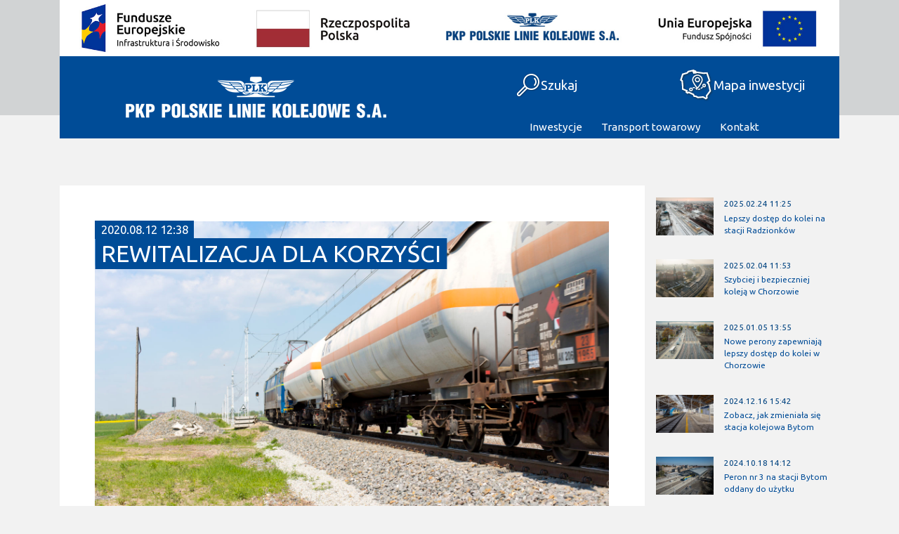

--- FILE ---
content_type: text/html; charset=UTF-8
request_url: https://towarynatory.pl/aktualnosci/rewitalizacja-dla-korzysci/
body_size: 10946
content:
<!doctype html> 


<html lang="pl-PL" class="no-js">
	<head>
		<meta charset="UTF-8">
		<meta http-equiv="X-UA-Compatible" content="IE=edge,chrome=1">
		<meta name="viewport" content="width=device-width, initial-scale=1.0">
		<meta name="description" content="">
		
	  <meta name='robots' content='index, follow, max-image-preview:large, max-snippet:-1, max-video-preview:-1' />

	<!-- This site is optimized with the Yoast SEO plugin v21.8 - https://yoast.com/wordpress/plugins/seo/ -->
	<title>Rewitalizacja dla korzyści - PLK - towary na tory</title>
	<link rel="canonical" href="https://towarynatory.pl/aktualnosci/rewitalizacja-dla-korzysci/" />
	<meta property="og:locale" content="pl_PL" />
	<meta property="og:type" content="article" />
	<meta property="og:title" content="Rewitalizacja dla korzyści - PLK - towary na tory" />
	<meta property="og:description" content="Film z audiodeskrypcją &nbsp;" />
	<meta property="og:url" content="https://towarynatory.pl/aktualnosci/rewitalizacja-dla-korzysci/" />
	<meta property="og:site_name" content="PLK - towary na tory" />
	<meta property="article:modified_time" content="2021-01-15T14:57:57+00:00" />
	<meta property="og:image" content="https://towarynatory.pl/wp-content/uploads/2020/06/Okolice-Toszka-19.05.2020-r.-Szymon-Grochowski-źródło-PKP-Polskie-Linie-Kolejowe-S.A.-4-scaled.jpg" />
	<meta property="og:image:width" content="2560" />
	<meta property="og:image:height" content="1707" />
	<meta property="og:image:type" content="image/jpeg" />
	<meta name="twitter:card" content="summary_large_image" />
	<script type="application/ld+json" class="yoast-schema-graph">{"@context":"https://schema.org","@graph":[{"@type":"WebPage","@id":"https://towarynatory.pl/aktualnosci/rewitalizacja-dla-korzysci/","url":"https://towarynatory.pl/aktualnosci/rewitalizacja-dla-korzysci/","name":"Rewitalizacja dla korzyści - PLK - towary na tory","isPartOf":{"@id":"https://towarynatory.pl/#website"},"primaryImageOfPage":{"@id":"https://towarynatory.pl/aktualnosci/rewitalizacja-dla-korzysci/#primaryimage"},"image":{"@id":"https://towarynatory.pl/aktualnosci/rewitalizacja-dla-korzysci/#primaryimage"},"thumbnailUrl":"https://towarynatory.pl/wp-content/uploads/2020/06/Okolice-Toszka-19.05.2020-r.-Szymon-Grochowski-źródło-PKP-Polskie-Linie-Kolejowe-S.A.-4-scaled.jpg","datePublished":"2020-08-12T10:38:40+00:00","dateModified":"2021-01-15T14:57:57+00:00","breadcrumb":{"@id":"https://towarynatory.pl/aktualnosci/rewitalizacja-dla-korzysci/#breadcrumb"},"inLanguage":"pl-PL","potentialAction":[{"@type":"ReadAction","target":["https://towarynatory.pl/aktualnosci/rewitalizacja-dla-korzysci/"]}]},{"@type":"ImageObject","inLanguage":"pl-PL","@id":"https://towarynatory.pl/aktualnosci/rewitalizacja-dla-korzysci/#primaryimage","url":"https://towarynatory.pl/wp-content/uploads/2020/06/Okolice-Toszka-19.05.2020-r.-Szymon-Grochowski-źródło-PKP-Polskie-Linie-Kolejowe-S.A.-4-scaled.jpg","contentUrl":"https://towarynatory.pl/wp-content/uploads/2020/06/Okolice-Toszka-19.05.2020-r.-Szymon-Grochowski-źródło-PKP-Polskie-Linie-Kolejowe-S.A.-4-scaled.jpg","width":2560,"height":1707,"caption":"Obrazek: pociąg cysterna jedzie po torach w le zielona łąka."},{"@type":"BreadcrumbList","@id":"https://towarynatory.pl/aktualnosci/rewitalizacja-dla-korzysci/#breadcrumb","itemListElement":[{"@type":"ListItem","position":1,"name":"Strona główna","item":"https://towarynatory.pl/"},{"@type":"ListItem","position":2,"name":"Aktualności","item":"https://towarynatory.pl/aktualnosci/"},{"@type":"ListItem","position":3,"name":"Rewitalizacja dla korzyści"}]},{"@type":"WebSite","@id":"https://towarynatory.pl/#website","url":"https://towarynatory.pl/","name":"PLK - towary na tory","description":"","publisher":{"@id":"https://towarynatory.pl/#organization"},"potentialAction":[{"@type":"SearchAction","target":{"@type":"EntryPoint","urlTemplate":"https://towarynatory.pl/?s={search_term_string}"},"query-input":"required name=search_term_string"}],"inLanguage":"pl-PL"},{"@type":"Organization","@id":"https://towarynatory.pl/#organization","name":"PLK - towary na tory","url":"https://towarynatory.pl/","logo":{"@type":"ImageObject","inLanguage":"pl-PL","@id":"https://towarynatory.pl/#/schema/logo/image/","url":"https://towarynatory.pl/wp-content/uploads/2020/03/plk-logo.png","contentUrl":"https://towarynatory.pl/wp-content/uploads/2020/03/plk-logo.png","width":389,"height":82,"caption":"PLK - towary na tory"},"image":{"@id":"https://towarynatory.pl/#/schema/logo/image/"}}]}</script>
	<!-- / Yoast SEO plugin. -->


<script type="text/javascript">
/* <![CDATA[ */
window._wpemojiSettings = {"baseUrl":"https:\/\/s.w.org\/images\/core\/emoji\/14.0.0\/72x72\/","ext":".png","svgUrl":"https:\/\/s.w.org\/images\/core\/emoji\/14.0.0\/svg\/","svgExt":".svg","source":{"concatemoji":"https:\/\/towarynatory.pl\/wp-includes\/js\/wp-emoji-release.min.js?ver=6.4.7"}};
/*! This file is auto-generated */
!function(i,n){var o,s,e;function c(e){try{var t={supportTests:e,timestamp:(new Date).valueOf()};sessionStorage.setItem(o,JSON.stringify(t))}catch(e){}}function p(e,t,n){e.clearRect(0,0,e.canvas.width,e.canvas.height),e.fillText(t,0,0);var t=new Uint32Array(e.getImageData(0,0,e.canvas.width,e.canvas.height).data),r=(e.clearRect(0,0,e.canvas.width,e.canvas.height),e.fillText(n,0,0),new Uint32Array(e.getImageData(0,0,e.canvas.width,e.canvas.height).data));return t.every(function(e,t){return e===r[t]})}function u(e,t,n){switch(t){case"flag":return n(e,"\ud83c\udff3\ufe0f\u200d\u26a7\ufe0f","\ud83c\udff3\ufe0f\u200b\u26a7\ufe0f")?!1:!n(e,"\ud83c\uddfa\ud83c\uddf3","\ud83c\uddfa\u200b\ud83c\uddf3")&&!n(e,"\ud83c\udff4\udb40\udc67\udb40\udc62\udb40\udc65\udb40\udc6e\udb40\udc67\udb40\udc7f","\ud83c\udff4\u200b\udb40\udc67\u200b\udb40\udc62\u200b\udb40\udc65\u200b\udb40\udc6e\u200b\udb40\udc67\u200b\udb40\udc7f");case"emoji":return!n(e,"\ud83e\udef1\ud83c\udffb\u200d\ud83e\udef2\ud83c\udfff","\ud83e\udef1\ud83c\udffb\u200b\ud83e\udef2\ud83c\udfff")}return!1}function f(e,t,n){var r="undefined"!=typeof WorkerGlobalScope&&self instanceof WorkerGlobalScope?new OffscreenCanvas(300,150):i.createElement("canvas"),a=r.getContext("2d",{willReadFrequently:!0}),o=(a.textBaseline="top",a.font="600 32px Arial",{});return e.forEach(function(e){o[e]=t(a,e,n)}),o}function t(e){var t=i.createElement("script");t.src=e,t.defer=!0,i.head.appendChild(t)}"undefined"!=typeof Promise&&(o="wpEmojiSettingsSupports",s=["flag","emoji"],n.supports={everything:!0,everythingExceptFlag:!0},e=new Promise(function(e){i.addEventListener("DOMContentLoaded",e,{once:!0})}),new Promise(function(t){var n=function(){try{var e=JSON.parse(sessionStorage.getItem(o));if("object"==typeof e&&"number"==typeof e.timestamp&&(new Date).valueOf()<e.timestamp+604800&&"object"==typeof e.supportTests)return e.supportTests}catch(e){}return null}();if(!n){if("undefined"!=typeof Worker&&"undefined"!=typeof OffscreenCanvas&&"undefined"!=typeof URL&&URL.createObjectURL&&"undefined"!=typeof Blob)try{var e="postMessage("+f.toString()+"("+[JSON.stringify(s),u.toString(),p.toString()].join(",")+"));",r=new Blob([e],{type:"text/javascript"}),a=new Worker(URL.createObjectURL(r),{name:"wpTestEmojiSupports"});return void(a.onmessage=function(e){c(n=e.data),a.terminate(),t(n)})}catch(e){}c(n=f(s,u,p))}t(n)}).then(function(e){for(var t in e)n.supports[t]=e[t],n.supports.everything=n.supports.everything&&n.supports[t],"flag"!==t&&(n.supports.everythingExceptFlag=n.supports.everythingExceptFlag&&n.supports[t]);n.supports.everythingExceptFlag=n.supports.everythingExceptFlag&&!n.supports.flag,n.DOMReady=!1,n.readyCallback=function(){n.DOMReady=!0}}).then(function(){return e}).then(function(){var e;n.supports.everything||(n.readyCallback(),(e=n.source||{}).concatemoji?t(e.concatemoji):e.wpemoji&&e.twemoji&&(t(e.twemoji),t(e.wpemoji)))}))}((window,document),window._wpemojiSettings);
/* ]]> */
</script>
<link rel='stylesheet' id='style-maintenance-css' href='https://towarynatory.pl/wp-content/plugins/wp-ultimate-csv-importer-pro/assets/css/style-maintenance.css?ver=6.4.7' media='all' />
<style id='wp-emoji-styles-inline-css' type='text/css'>

	img.wp-smiley, img.emoji {
		display: inline !important;
		border: none !important;
		box-shadow: none !important;
		height: 1em !important;
		width: 1em !important;
		margin: 0 0.07em !important;
		vertical-align: -0.1em !important;
		background: none !important;
		padding: 0 !important;
	}
</style>
<link rel='stylesheet' id='wp-block-library-css' href='https://towarynatory.pl/wp-includes/css/dist/block-library/style.min.css?ver=6.4.7' media='all' />
<style id='classic-theme-styles-inline-css' type='text/css'>
/*! This file is auto-generated */
.wp-block-button__link{color:#fff;background-color:#32373c;border-radius:9999px;box-shadow:none;text-decoration:none;padding:calc(.667em + 2px) calc(1.333em + 2px);font-size:1.125em}.wp-block-file__button{background:#32373c;color:#fff;text-decoration:none}
</style>
<style id='global-styles-inline-css' type='text/css'>
body{--wp--preset--color--black: #000000;--wp--preset--color--cyan-bluish-gray: #abb8c3;--wp--preset--color--white: #ffffff;--wp--preset--color--pale-pink: #f78da7;--wp--preset--color--vivid-red: #cf2e2e;--wp--preset--color--luminous-vivid-orange: #ff6900;--wp--preset--color--luminous-vivid-amber: #fcb900;--wp--preset--color--light-green-cyan: #7bdcb5;--wp--preset--color--vivid-green-cyan: #00d084;--wp--preset--color--pale-cyan-blue: #8ed1fc;--wp--preset--color--vivid-cyan-blue: #0693e3;--wp--preset--color--vivid-purple: #9b51e0;--wp--preset--gradient--vivid-cyan-blue-to-vivid-purple: linear-gradient(135deg,rgba(6,147,227,1) 0%,rgb(155,81,224) 100%);--wp--preset--gradient--light-green-cyan-to-vivid-green-cyan: linear-gradient(135deg,rgb(122,220,180) 0%,rgb(0,208,130) 100%);--wp--preset--gradient--luminous-vivid-amber-to-luminous-vivid-orange: linear-gradient(135deg,rgba(252,185,0,1) 0%,rgba(255,105,0,1) 100%);--wp--preset--gradient--luminous-vivid-orange-to-vivid-red: linear-gradient(135deg,rgba(255,105,0,1) 0%,rgb(207,46,46) 100%);--wp--preset--gradient--very-light-gray-to-cyan-bluish-gray: linear-gradient(135deg,rgb(238,238,238) 0%,rgb(169,184,195) 100%);--wp--preset--gradient--cool-to-warm-spectrum: linear-gradient(135deg,rgb(74,234,220) 0%,rgb(151,120,209) 20%,rgb(207,42,186) 40%,rgb(238,44,130) 60%,rgb(251,105,98) 80%,rgb(254,248,76) 100%);--wp--preset--gradient--blush-light-purple: linear-gradient(135deg,rgb(255,206,236) 0%,rgb(152,150,240) 100%);--wp--preset--gradient--blush-bordeaux: linear-gradient(135deg,rgb(254,205,165) 0%,rgb(254,45,45) 50%,rgb(107,0,62) 100%);--wp--preset--gradient--luminous-dusk: linear-gradient(135deg,rgb(255,203,112) 0%,rgb(199,81,192) 50%,rgb(65,88,208) 100%);--wp--preset--gradient--pale-ocean: linear-gradient(135deg,rgb(255,245,203) 0%,rgb(182,227,212) 50%,rgb(51,167,181) 100%);--wp--preset--gradient--electric-grass: linear-gradient(135deg,rgb(202,248,128) 0%,rgb(113,206,126) 100%);--wp--preset--gradient--midnight: linear-gradient(135deg,rgb(2,3,129) 0%,rgb(40,116,252) 100%);--wp--preset--font-size--small: 13px;--wp--preset--font-size--medium: 20px;--wp--preset--font-size--large: 36px;--wp--preset--font-size--x-large: 42px;--wp--preset--spacing--20: 0.44rem;--wp--preset--spacing--30: 0.67rem;--wp--preset--spacing--40: 1rem;--wp--preset--spacing--50: 1.5rem;--wp--preset--spacing--60: 2.25rem;--wp--preset--spacing--70: 3.38rem;--wp--preset--spacing--80: 5.06rem;--wp--preset--shadow--natural: 6px 6px 9px rgba(0, 0, 0, 0.2);--wp--preset--shadow--deep: 12px 12px 50px rgba(0, 0, 0, 0.4);--wp--preset--shadow--sharp: 6px 6px 0px rgba(0, 0, 0, 0.2);--wp--preset--shadow--outlined: 6px 6px 0px -3px rgba(255, 255, 255, 1), 6px 6px rgba(0, 0, 0, 1);--wp--preset--shadow--crisp: 6px 6px 0px rgba(0, 0, 0, 1);}:where(.is-layout-flex){gap: 0.5em;}:where(.is-layout-grid){gap: 0.5em;}body .is-layout-flow > .alignleft{float: left;margin-inline-start: 0;margin-inline-end: 2em;}body .is-layout-flow > .alignright{float: right;margin-inline-start: 2em;margin-inline-end: 0;}body .is-layout-flow > .aligncenter{margin-left: auto !important;margin-right: auto !important;}body .is-layout-constrained > .alignleft{float: left;margin-inline-start: 0;margin-inline-end: 2em;}body .is-layout-constrained > .alignright{float: right;margin-inline-start: 2em;margin-inline-end: 0;}body .is-layout-constrained > .aligncenter{margin-left: auto !important;margin-right: auto !important;}body .is-layout-constrained > :where(:not(.alignleft):not(.alignright):not(.alignfull)){max-width: var(--wp--style--global--content-size);margin-left: auto !important;margin-right: auto !important;}body .is-layout-constrained > .alignwide{max-width: var(--wp--style--global--wide-size);}body .is-layout-flex{display: flex;}body .is-layout-flex{flex-wrap: wrap;align-items: center;}body .is-layout-flex > *{margin: 0;}body .is-layout-grid{display: grid;}body .is-layout-grid > *{margin: 0;}:where(.wp-block-columns.is-layout-flex){gap: 2em;}:where(.wp-block-columns.is-layout-grid){gap: 2em;}:where(.wp-block-post-template.is-layout-flex){gap: 1.25em;}:where(.wp-block-post-template.is-layout-grid){gap: 1.25em;}.has-black-color{color: var(--wp--preset--color--black) !important;}.has-cyan-bluish-gray-color{color: var(--wp--preset--color--cyan-bluish-gray) !important;}.has-white-color{color: var(--wp--preset--color--white) !important;}.has-pale-pink-color{color: var(--wp--preset--color--pale-pink) !important;}.has-vivid-red-color{color: var(--wp--preset--color--vivid-red) !important;}.has-luminous-vivid-orange-color{color: var(--wp--preset--color--luminous-vivid-orange) !important;}.has-luminous-vivid-amber-color{color: var(--wp--preset--color--luminous-vivid-amber) !important;}.has-light-green-cyan-color{color: var(--wp--preset--color--light-green-cyan) !important;}.has-vivid-green-cyan-color{color: var(--wp--preset--color--vivid-green-cyan) !important;}.has-pale-cyan-blue-color{color: var(--wp--preset--color--pale-cyan-blue) !important;}.has-vivid-cyan-blue-color{color: var(--wp--preset--color--vivid-cyan-blue) !important;}.has-vivid-purple-color{color: var(--wp--preset--color--vivid-purple) !important;}.has-black-background-color{background-color: var(--wp--preset--color--black) !important;}.has-cyan-bluish-gray-background-color{background-color: var(--wp--preset--color--cyan-bluish-gray) !important;}.has-white-background-color{background-color: var(--wp--preset--color--white) !important;}.has-pale-pink-background-color{background-color: var(--wp--preset--color--pale-pink) !important;}.has-vivid-red-background-color{background-color: var(--wp--preset--color--vivid-red) !important;}.has-luminous-vivid-orange-background-color{background-color: var(--wp--preset--color--luminous-vivid-orange) !important;}.has-luminous-vivid-amber-background-color{background-color: var(--wp--preset--color--luminous-vivid-amber) !important;}.has-light-green-cyan-background-color{background-color: var(--wp--preset--color--light-green-cyan) !important;}.has-vivid-green-cyan-background-color{background-color: var(--wp--preset--color--vivid-green-cyan) !important;}.has-pale-cyan-blue-background-color{background-color: var(--wp--preset--color--pale-cyan-blue) !important;}.has-vivid-cyan-blue-background-color{background-color: var(--wp--preset--color--vivid-cyan-blue) !important;}.has-vivid-purple-background-color{background-color: var(--wp--preset--color--vivid-purple) !important;}.has-black-border-color{border-color: var(--wp--preset--color--black) !important;}.has-cyan-bluish-gray-border-color{border-color: var(--wp--preset--color--cyan-bluish-gray) !important;}.has-white-border-color{border-color: var(--wp--preset--color--white) !important;}.has-pale-pink-border-color{border-color: var(--wp--preset--color--pale-pink) !important;}.has-vivid-red-border-color{border-color: var(--wp--preset--color--vivid-red) !important;}.has-luminous-vivid-orange-border-color{border-color: var(--wp--preset--color--luminous-vivid-orange) !important;}.has-luminous-vivid-amber-border-color{border-color: var(--wp--preset--color--luminous-vivid-amber) !important;}.has-light-green-cyan-border-color{border-color: var(--wp--preset--color--light-green-cyan) !important;}.has-vivid-green-cyan-border-color{border-color: var(--wp--preset--color--vivid-green-cyan) !important;}.has-pale-cyan-blue-border-color{border-color: var(--wp--preset--color--pale-cyan-blue) !important;}.has-vivid-cyan-blue-border-color{border-color: var(--wp--preset--color--vivid-cyan-blue) !important;}.has-vivid-purple-border-color{border-color: var(--wp--preset--color--vivid-purple) !important;}.has-vivid-cyan-blue-to-vivid-purple-gradient-background{background: var(--wp--preset--gradient--vivid-cyan-blue-to-vivid-purple) !important;}.has-light-green-cyan-to-vivid-green-cyan-gradient-background{background: var(--wp--preset--gradient--light-green-cyan-to-vivid-green-cyan) !important;}.has-luminous-vivid-amber-to-luminous-vivid-orange-gradient-background{background: var(--wp--preset--gradient--luminous-vivid-amber-to-luminous-vivid-orange) !important;}.has-luminous-vivid-orange-to-vivid-red-gradient-background{background: var(--wp--preset--gradient--luminous-vivid-orange-to-vivid-red) !important;}.has-very-light-gray-to-cyan-bluish-gray-gradient-background{background: var(--wp--preset--gradient--very-light-gray-to-cyan-bluish-gray) !important;}.has-cool-to-warm-spectrum-gradient-background{background: var(--wp--preset--gradient--cool-to-warm-spectrum) !important;}.has-blush-light-purple-gradient-background{background: var(--wp--preset--gradient--blush-light-purple) !important;}.has-blush-bordeaux-gradient-background{background: var(--wp--preset--gradient--blush-bordeaux) !important;}.has-luminous-dusk-gradient-background{background: var(--wp--preset--gradient--luminous-dusk) !important;}.has-pale-ocean-gradient-background{background: var(--wp--preset--gradient--pale-ocean) !important;}.has-electric-grass-gradient-background{background: var(--wp--preset--gradient--electric-grass) !important;}.has-midnight-gradient-background{background: var(--wp--preset--gradient--midnight) !important;}.has-small-font-size{font-size: var(--wp--preset--font-size--small) !important;}.has-medium-font-size{font-size: var(--wp--preset--font-size--medium) !important;}.has-large-font-size{font-size: var(--wp--preset--font-size--large) !important;}.has-x-large-font-size{font-size: var(--wp--preset--font-size--x-large) !important;}
.wp-block-navigation a:where(:not(.wp-element-button)){color: inherit;}
:where(.wp-block-post-template.is-layout-flex){gap: 1.25em;}:where(.wp-block-post-template.is-layout-grid){gap: 1.25em;}
:where(.wp-block-columns.is-layout-flex){gap: 2em;}:where(.wp-block-columns.is-layout-grid){gap: 2em;}
.wp-block-pullquote{font-size: 1.5em;line-height: 1.6;}
</style>
<link rel='stylesheet' id='wp-lightbox-2.min.css-css' href='https://towarynatory.pl/wp-content/plugins/wp-lightbox-2/styles/lightbox.min.pl_PL.css?ver=1.3.4' media='all' />
<link rel='stylesheet' id='normalize-css' href='https://towarynatory.pl/wp-content/themes/towarynatory/css/normalize.css?ver=1.0' media='all' />
<link rel='stylesheet' id='bootstrap-css' href='https://towarynatory.pl/wp-content/themes/towarynatory/css/bootstrap.css?ver=4.0.0' media='all' />
<link rel='stylesheet' id='bootstrap-menu-css' href='https://towarynatory.pl/wp-content/themes/towarynatory/css/menu.css?ver=1.2.3' media='all' />
<link rel='stylesheet' id='slick-css' href='https://towarynatory.pl/wp-content/themes/towarynatory/css/slick.css?ver=1.2.3' media='all' />
<link rel='stylesheet' id='slick-theme-css' href='https://towarynatory.pl/wp-content/themes/towarynatory/css/slick-theme.css?ver=1.2.3' media='all' />
<link rel='stylesheet' id='mytemplate-css' href='https://towarynatory.pl/wp-content/themes/towarynatory/style.css?ver=1.2.24' media='all' />
<script type="text/javascript" src="https://towarynatory.pl/wp-includes/js/jquery/jquery.min.js?ver=3.7.1" id="jquery-core-js"></script>
<script type="text/javascript" src="https://towarynatory.pl/wp-includes/js/jquery/jquery-migrate.min.js?ver=3.4.1" id="jquery-migrate-js"></script>
<script type="text/javascript" src="https://towarynatory.pl/wp-content/themes/towarynatory/js/slick.js?ver=3.2.0" id="slick-js"></script>
<script type="text/javascript" src="https://towarynatory.pl/wp-content/themes/towarynatory/js/jquery.nicescroll.js?ver=3.2.0" id="nicescroll-js"></script>
<script type="text/javascript" src="https://towarynatory.pl/wp-content/themes/towarynatory/js/wow.js?ver=1.0.1" id="wowscripts-js"></script>
<script type="text/javascript" src="https://towarynatory.pl/wp-content/themes/towarynatory/js/custom.js?ver=1.0.12" id="customscripts-js"></script>
<link rel="https://api.w.org/" href="https://towarynatory.pl/wp-json/" /><link rel="alternate" type="application/json" href="https://towarynatory.pl/wp-json/wp/v2/aktualnosci/3296" /><link rel="alternate" type="application/json+oembed" href="https://towarynatory.pl/wp-json/oembed/1.0/embed?url=https%3A%2F%2Ftowarynatory.pl%2Faktualnosci%2Frewitalizacja-dla-korzysci%2F" />
<link rel="alternate" type="text/xml+oembed" href="https://towarynatory.pl/wp-json/oembed/1.0/embed?url=https%3A%2F%2Ftowarynatory.pl%2Faktualnosci%2Frewitalizacja-dla-korzysci%2F&#038;format=xml" />

	</head>
	
	
	
	
	<body class="aktualnosci-template-default single single-aktualnosci postid-3296 wp-custom-logo rewitalizacja-dla-korzysci">

		
		<div class="wrapper">
			<header class="header clear" role="banner">
				<div class="bg-color-1">
					<div class="container menu-container">
						<div class="row-custom w-img-100">
							
														
							<img src="https://towarynatory.pl/wp-content/uploads/2020/03/unijne_belka_gorna.jpg" alt="Logotypy programu Fundusze Europejskie"/>
							
							
						</div>
						
						
						<div class="bg-light-blue border-bottom-color-1 row-custom">
							<div class="col-md-4 col-lg-6 col-6 p-3 text-center align-self-center">
								<div class="logo">
									<a class="d-inline-block" href="https://towarynatory.pl" aria-label="Wróć do strony głównej">
																				
										<img src="https://towarynatory.pl/wp-content/uploads/2020/03/plk-logo.png" alt=" Logo PKP Polskie Linie Kolejowe S.A.">
									</a>
								</div>
							</div>
							<div class="menu-toggle">      
							</div>
							
							<div class="col-md-8 col-lg-6 col-6 px-0 row-custom">	
								<div class="row-custom col-md-6 col-4 px-0 menu-big-button d-flex d-md-none">
									<div class="menu_mobile"><img src="https://towarynatory.pl/wp-content/themes/towarynatory/img/menu_mobile_open.png" alt="Menu"/></div>
									
								</div>
								
								<div class="row-custom col-md-6 col-4 px-0 menu-big-button">
									<a id="search" class="button" aria-label="Wyszukaj" tabindex="5"><img src="https://towarynatory.pl/wp-content/themes/towarynatory/img/search_icon.png" alt="Szukaj"/><span class="d-none d-md-block">Szukaj</span></a>
								</div>
								<div class="row-custom col-md-6 col-4 px-0 menu-big-button">
									<a href="http://www.plk-inwestycje.pl/" target="blank"><img src="https://towarynatory.pl/wp-content/themes/towarynatory/img/mapa_inwestycji.png"alt="Mapa inwestycji"/><span class="d-none d-md-block">Mapa inwestycji</span></a>
								</div>
								<div class="col-12 px-0 d-md-flex d-none justify-content-center">
									<nav class="nav" role="navigation" aria-label="Menu">
										<ul id="menu-menu-top" class="menu"><li id="menu-item-33" class="menu-item menu-item-type-post_type_archive menu-item-object-inwestycje menu-item-33"><a href="https://towarynatory.pl/inwestycje/">Inwestycje</a></li>
<li id="menu-item-32" class="menu-item menu-item-type-post_type menu-item-object-page menu-item-32"><a href="https://towarynatory.pl/transport-towarowy/">Transport towarowy</a></li>
<li id="menu-item-31" class="menu-item menu-item-type-post_type menu-item-object-page menu-item-31"><a href="https://towarynatory.pl/kontakt/">Kontakt</a></li>
</ul>									</nav>
								</div>
							</div>
						</div>
						<div class="form-class">
<form id="searchform" name="searchForm" action="https://towarynatory.pl/" method="get">
        <input aria-label="wyszukiarka" id="s" maxlength="150" name="s" size="20" type="text" value="" class="txt" placeholder="Wyszukaj..."/>
	
		<button class="submit"><img src="https://towarynatory.pl/wp-content/themes/towarynatory/img/search_icon.png" alt="Szukaj"/></button>
</form>
</div>						<div class="col-12 px-0 d-md-none d-flex">
							
							<nav class="nav mobile" role="navigation" aria-label="Menu">
								<ul id="menu-menu-top-1" class="menu"><li class="menu-item menu-item-type-post_type_archive menu-item-object-inwestycje menu-item-33"><a href="https://towarynatory.pl/inwestycje/">Inwestycje</a></li>
<li class="menu-item menu-item-type-post_type menu-item-object-page menu-item-32"><a href="https://towarynatory.pl/transport-towarowy/">Transport towarowy</a></li>
<li class="menu-item menu-item-type-post_type menu-item-object-page menu-item-31"><a href="https://towarynatory.pl/kontakt/">Kontakt</a></li>
</ul>							</nav>
						</div>
						
						
						
					</div>
				</div>
			</header>
			
			
			
				
<main role="main">
	<div class="container row-custom editor">
		
		
		
		
				
		<div class="bg-white p-5 col-md-9 col-12">
			<article id="post-3296" class="col-12 px-0 row-custom post-3296 aktualnosci type-aktualnosci status-publish has-post-thumbnail hentry inwestycja-toszek-polnoc-rudziniec-gliwicki-stare-kozle">
				
				
				<div class="single-news-image">
										<div class="title-wrapper">
						<span class="date">2020.08.12 12:38</span>
						
						<h1>
							<span>Rewitalizacja dla korzyści</span>
						</h1>
					</div>
					
					<a href="https://towarynatory.pl/wp-content/uploads/2020/06/Okolice-Toszka-19.05.2020-r.-Szymon-Grochowski-źródło-PKP-Polskie-Linie-Kolejowe-S.A.-4-scaled.jpg" title="Rewitalizacja dla korzyści" rel="lightbox">
						
						<img src="https://towarynatory.pl/wp-content/uploads/2020/06/Okolice-Toszka-19.05.2020-r.-Szymon-Grochowski-źródło-PKP-Polskie-Linie-Kolejowe-S.A.-4-scaled.jpg" class="attachment-post-thumbnail size-post-thumbnail wp-post-image" alt="Obrazek: pociąg cysterna jedzie po torach w le zielona łąka." decoding="async" fetchpriority="high" srcset="https://towarynatory.pl/wp-content/uploads/2020/06/Okolice-Toszka-19.05.2020-r.-Szymon-Grochowski-źródło-PKP-Polskie-Linie-Kolejowe-S.A.-4-scaled.jpg 2560w, https://towarynatory.pl/wp-content/uploads/2020/06/Okolice-Toszka-19.05.2020-r.-Szymon-Grochowski-źródło-PKP-Polskie-Linie-Kolejowe-S.A.-4-768x512.jpg 768w, https://towarynatory.pl/wp-content/uploads/2020/06/Okolice-Toszka-19.05.2020-r.-Szymon-Grochowski-źródło-PKP-Polskie-Linie-Kolejowe-S.A.-4-1536x1024.jpg 1536w, https://towarynatory.pl/wp-content/uploads/2020/06/Okolice-Toszka-19.05.2020-r.-Szymon-Grochowski-źródło-PKP-Polskie-Linie-Kolejowe-S.A.-4-2048x1365.jpg 2048w, https://towarynatory.pl/wp-content/uploads/2020/06/Okolice-Toszka-19.05.2020-r.-Szymon-Grochowski-źródło-PKP-Polskie-Linie-Kolejowe-S.A.-4-350x233.jpg 350w, https://towarynatory.pl/wp-content/uploads/2020/06/Okolice-Toszka-19.05.2020-r.-Szymon-Grochowski-źródło-PKP-Polskie-Linie-Kolejowe-S.A.-4-1000x667.jpg 1000w" sizes="(max-width: 2560px) 100vw, 2560px" />					</a>
									</div>
				
				
				<div class="col-12 px-0 my-3">	
				<img style="float:left; margin:0px 30px 0px 0px" src="https://towarynatory.pl/wp-content/themes/towarynatory/img/fu.png" alt="Logo Fundusze Europejskie">
					<img style="float:left; margin:0px 30px 0px 0px"  src="https://towarynatory.pl/wp-content/themes/towarynatory/img/pl.png" alt="Logo Rzeczpospolita Polska">
					<img style="float:left; margin:0px 35px 0px 0px" src="https://towarynatory.pl/wp-content/themes/towarynatory/img/plk.png" alt="Logo PKP Polskie Linie Kolejowe S.A.">
					<img style="float:left" src="https://towarynatory.pl/wp-content/themes/towarynatory/img/ue.png" alt="Logo Unia Europejska">
					
				</div>
				
				
				
				<div class="col-12 px-0 w-100-img">
										<p>Jest szybciej, bezpieczniej, ekologicznie i ciszej. To tylko pozytywnych efektów rewitalizacji trasy kolejowej Toszek Północ – Rudziniec Gliwicki – Stare Koźle. Na zmianach skorzystają między innymi mieszkańcy, samorządy, biznes i kierowcy. Zapraszamy do zapoznania się z korzyściami, jakie przyniosła inwestycja.</p>
					<p><a href="http://towarynatory.pl/wp-content/uploads/2020/08/2020-Q2_PLK-NT_INFOGRAFIKA_korzysci_bez_taniej-1536x1104.jpeg" rel="lightbox[3296]"><img decoding="async" class="alignnone wp-image-3297 size-full" src="https://towarynatory.pl/wp-content/uploads/2020/08/2020-Q2_PLK-NT_INFOGRAFIKA_korzysci_bez_taniej-scaled.jpeg" alt="Infografika: korzyść płynące z transportu towarów drogą kolejową. Jest szybciej, bezpieczniej, taniej, konkurencyjnej, ekologicznej, ciszej i ładniej." width="2560" height="1840" srcset="https://towarynatory.pl/wp-content/uploads/2020/08/2020-Q2_PLK-NT_INFOGRAFIKA_korzysci_bez_taniej-scaled.jpeg 2560w, https://towarynatory.pl/wp-content/uploads/2020/08/2020-Q2_PLK-NT_INFOGRAFIKA_korzysci_bez_taniej-768x552.jpeg 768w, https://towarynatory.pl/wp-content/uploads/2020/08/2020-Q2_PLK-NT_INFOGRAFIKA_korzysci_bez_taniej-1536x1104.jpeg 1536w, https://towarynatory.pl/wp-content/uploads/2020/08/2020-Q2_PLK-NT_INFOGRAFIKA_korzysci_bez_taniej-2048x1472.jpeg 2048w" sizes="(max-width: 2560px) 100vw, 2560px" /></a></p>
<p><iframe title="Korzyści wynikające z rewitalizacji linii kolejowej" width="900" height="506" src="https://www.youtube.com/embed/3LWPHZ8q8GQ?feature=oembed" frameborder="0" allow="accelerometer; autoplay; clipboard-write; encrypted-media; gyroscope; picture-in-picture" allowfullscreen></iframe></p>
<p><a href="https://youtu.be/TYpVFklNmfY">Film z audiodeskrypcją</a></p>
<p>&nbsp;</p>
					
				</div>
				
				
				
			</article>
		</div>
				
		
				<div class="col-md-3 col-12 get-nicer px-0 d-none d-md-block">
			
			<div class="nice-wrapper">
								
								
				
								
				<article id="post-5848" class="row-custom p-3 sidebar-archive post-5848 aktualnosci type-aktualnosci status-publish has-post-thumbnail hentry inwestycja-chorzow-batory-tarnowskie-gory-karsznice-inowroclaw-bydgoszcz-maksymilianowo-na-odcinku-chorzow-batory-zdunska-wola-karsznice">
					<div class="col-md-4 col-12 px-0 w-img-100">
												<a href="https://towarynatory.pl/aktualnosci/lepszy-dostep-do-kolei-na-stacji-radzionkow/" title="Lepszy dostęp do kolei na stacji Radzionków">
							<img src="https://towarynatory.pl/wp-content/uploads/2025/03/DJI_20250118131811_0933_D-350x233.jpg" class="attachment-thumb-post size-thumb-post wp-post-image" alt="Stacja kolejowa Radzionków" decoding="async" loading="lazy" srcset="https://towarynatory.pl/wp-content/uploads/2025/03/DJI_20250118131811_0933_D-350x233.jpg 350w, https://towarynatory.pl/wp-content/uploads/2025/03/DJI_20250118131811_0933_D-1000x667.jpg 1000w" sizes="(max-width: 350px) 100vw, 350px" />						</a>
											</div>
					<div class="col-md-8 col-12 pr-0">	
						<p class="sidebar-data-archive blue">2025.02.24 11:25</p>
						<p class="sidebar-title-archive">
							<a href="https://towarynatory.pl/aktualnosci/lepszy-dostep-do-kolei-na-stacji-radzionkow/" title="Lepszy dostęp do kolei na stacji Radzionków">Lepszy dostęp do kolei na stacji Radzionków</a>
						</p>
						
					</div>
					
				</article>
				
				
								
				<article id="post-5851" class="row-custom p-3 sidebar-archive post-5851 aktualnosci type-aktualnosci status-publish has-post-thumbnail hentry inwestycja-chorzow-batory-tarnowskie-gory-karsznice-inowroclaw-bydgoszcz-maksymilianowo-na-odcinku-chorzow-batory-zdunska-wola-karsznice">
					<div class="col-md-4 col-12 px-0 w-img-100">
												<a href="https://towarynatory.pl/aktualnosci/szybciej-i-bezpieczniej-koleja-w-chorzowie/" title="Szybciej i bezpieczniej koleją w Chorzowie">
							<img src="https://towarynatory.pl/wp-content/uploads/2025/03/Chorzow-Miasto-89-km-27.11.2024-r.-Szymon-Grochowski-zrodlo-PKP-Polskie-Linie-Kolejowe-S.A.-14-350x233.jpg" class="attachment-thumb-post size-thumb-post wp-post-image" alt="Stacja Chorzów Miasto" decoding="async" loading="lazy" srcset="https://towarynatory.pl/wp-content/uploads/2025/03/Chorzow-Miasto-89-km-27.11.2024-r.-Szymon-Grochowski-zrodlo-PKP-Polskie-Linie-Kolejowe-S.A.-14-350x233.jpg 350w, https://towarynatory.pl/wp-content/uploads/2025/03/Chorzow-Miasto-89-km-27.11.2024-r.-Szymon-Grochowski-zrodlo-PKP-Polskie-Linie-Kolejowe-S.A.-14-1000x667.jpg 1000w" sizes="(max-width: 350px) 100vw, 350px" />						</a>
											</div>
					<div class="col-md-8 col-12 pr-0">	
						<p class="sidebar-data-archive blue">2025.02.04 11:53</p>
						<p class="sidebar-title-archive">
							<a href="https://towarynatory.pl/aktualnosci/szybciej-i-bezpieczniej-koleja-w-chorzowie/" title="Szybciej i bezpieczniej koleją w Chorzowie">Szybciej i bezpieczniej koleją w Chorzowie</a>
						</p>
						
					</div>
					
				</article>
				
				
								
				<article id="post-5857" class="row-custom p-3 sidebar-archive post-5857 aktualnosci type-aktualnosci status-publish has-post-thumbnail hentry inwestycja-chorzow-batory-tarnowskie-gory-karsznice-inowroclaw-bydgoszcz-maksymilianowo-na-odcinku-chorzow-batory-zdunska-wola-karsznice">
					<div class="col-md-4 col-12 px-0 w-img-100">
												<a href="https://towarynatory.pl/aktualnosci/nowe-perony-zapewniaja-lepszy-dostep-do-kolei-w-chorzowie/" title="Nowe perony zapewniają lepszy dostęp do kolei w Chorzowie">
							<img src="https://towarynatory.pl/wp-content/uploads/2024/10/ChorzowMiasto4.11.2023-2-350x233.jpg" class="attachment-thumb-post size-thumb-post wp-post-image" alt="Zdjęcie: Chorzów Miasto." decoding="async" loading="lazy" srcset="https://towarynatory.pl/wp-content/uploads/2024/10/ChorzowMiasto4.11.2023-2-350x233.jpg 350w, https://towarynatory.pl/wp-content/uploads/2024/10/ChorzowMiasto4.11.2023-2-1000x667.jpg 1000w" sizes="(max-width: 350px) 100vw, 350px" />						</a>
											</div>
					<div class="col-md-8 col-12 pr-0">	
						<p class="sidebar-data-archive blue">2025.01.05 13:55</p>
						<p class="sidebar-title-archive">
							<a href="https://towarynatory.pl/aktualnosci/nowe-perony-zapewniaja-lepszy-dostep-do-kolei-w-chorzowie/" title="Nowe perony zapewniają lepszy dostęp do kolei w Chorzowie">Nowe perony zapewniają lepszy dostęp do kolei w Chorzowie</a>
						</p>
						
					</div>
					
				</article>
				
				
								
				<article id="post-5854" class="row-custom p-3 sidebar-archive post-5854 aktualnosci type-aktualnosci status-publish has-post-thumbnail hentry inwestycja-chorzow-batory-tarnowskie-gory-karsznice-inowroclaw-bydgoszcz-maksymilianowo-na-odcinku-chorzow-batory-zdunska-wola-karsznice">
					<div class="col-md-4 col-12 px-0 w-img-100">
												<a href="https://towarynatory.pl/aktualnosci/zobacz-jak-zmieniala-sie-stacja-kolejowa-bytom/" title="Zobacz, jak zmieniała się stacja kolejowa Bytom">
							<img src="https://towarynatory.pl/wp-content/uploads/2025/03/Stacja-Bytom-17-km-21.01.2025-r.-Lukasz-Hachula-zrodlo-PKP-Polskie-Linie-Kolejowe-S.A.-10-350x233.jpg" class="attachment-thumb-post size-thumb-post wp-post-image" alt="Stacja Bytom po przebudowie" decoding="async" loading="lazy" srcset="https://towarynatory.pl/wp-content/uploads/2025/03/Stacja-Bytom-17-km-21.01.2025-r.-Lukasz-Hachula-zrodlo-PKP-Polskie-Linie-Kolejowe-S.A.-10-350x233.jpg 350w, https://towarynatory.pl/wp-content/uploads/2025/03/Stacja-Bytom-17-km-21.01.2025-r.-Lukasz-Hachula-zrodlo-PKP-Polskie-Linie-Kolejowe-S.A.-10-768x512.jpg 768w, https://towarynatory.pl/wp-content/uploads/2025/03/Stacja-Bytom-17-km-21.01.2025-r.-Lukasz-Hachula-zrodlo-PKP-Polskie-Linie-Kolejowe-S.A.-10-1536x1025.jpg 1536w, https://towarynatory.pl/wp-content/uploads/2025/03/Stacja-Bytom-17-km-21.01.2025-r.-Lukasz-Hachula-zrodlo-PKP-Polskie-Linie-Kolejowe-S.A.-10-2048x1366.jpg 2048w, https://towarynatory.pl/wp-content/uploads/2025/03/Stacja-Bytom-17-km-21.01.2025-r.-Lukasz-Hachula-zrodlo-PKP-Polskie-Linie-Kolejowe-S.A.-10-1000x667.jpg 1000w" sizes="(max-width: 350px) 100vw, 350px" />						</a>
											</div>
					<div class="col-md-8 col-12 pr-0">	
						<p class="sidebar-data-archive blue">2024.12.16 15:42</p>
						<p class="sidebar-title-archive">
							<a href="https://towarynatory.pl/aktualnosci/zobacz-jak-zmieniala-sie-stacja-kolejowa-bytom/" title="Zobacz, jak zmieniała się stacja kolejowa Bytom">Zobacz, jak zmieniała się stacja kolejowa Bytom</a>
						</p>
						
					</div>
					
				</article>
				
				
								
				<article id="post-5818" class="row-custom p-3 sidebar-archive post-5818 aktualnosci type-aktualnosci status-publish has-post-thumbnail hentry inwestycja-chorzow-batory-tarnowskie-gory-karsznice-inowroclaw-bydgoszcz-maksymilianowo-na-odcinku-chorzow-batory-zdunska-wola-karsznice">
					<div class="col-md-4 col-12 px-0 w-img-100">
												<a href="https://towarynatory.pl/aktualnosci/peron-nr-3-na-stacji-bytom-oddany-do-uzytku/" title="Peron nr 3 na stacji Bytom oddany do użytku">
							<img src="https://towarynatory.pl/wp-content/uploads/2024/10/Bytom17.10.2024-1-350x233.jpg" class="attachment-thumb-post size-thumb-post wp-post-image" alt="Zdjęcie: Stacja Bytom." decoding="async" loading="lazy" srcset="https://towarynatory.pl/wp-content/uploads/2024/10/Bytom17.10.2024-1-350x233.jpg 350w, https://towarynatory.pl/wp-content/uploads/2024/10/Bytom17.10.2024-1-1000x667.jpg 1000w" sizes="(max-width: 350px) 100vw, 350px" />						</a>
											</div>
					<div class="col-md-8 col-12 pr-0">	
						<p class="sidebar-data-archive blue">2024.10.18 14:12</p>
						<p class="sidebar-title-archive">
							<a href="https://towarynatory.pl/aktualnosci/peron-nr-3-na-stacji-bytom-oddany-do-uzytku/" title="Peron nr 3 na stacji Bytom oddany do użytku">Peron nr 3 na stacji Bytom oddany do użytku</a>
						</p>
						
					</div>
					
				</article>
				
				
								
				<article id="post-5802" class="row-custom p-3 sidebar-archive post-5802 aktualnosci type-aktualnosci status-publish has-post-thumbnail hentry inwestycja-chorzow-batory-tarnowskie-gory-karsznice-inowroclaw-bydgoszcz-maksymilianowo-na-odcinku-chorzow-batory-zdunska-wola-karsznice">
					<div class="col-md-4 col-12 px-0 w-img-100">
												<a href="https://towarynatory.pl/aktualnosci/zabytkowa-hala-peronowa-na-stacji-bytom-odnowiona/" title="Zabytkowa hala peronowa na stacji Bytom odnowiona">
							<img src="https://towarynatory.pl/wp-content/uploads/2024/10/28kar1z-350x233.jpg" class="attachment-thumb-post size-thumb-post wp-post-image" alt="Zdjęcie: stacja Bytom." decoding="async" loading="lazy" srcset="https://towarynatory.pl/wp-content/uploads/2024/10/28kar1z-350x233.jpg 350w, https://towarynatory.pl/wp-content/uploads/2024/10/28kar1z-768x512.jpg 768w, https://towarynatory.pl/wp-content/uploads/2024/10/28kar1z-1536x1025.jpg 1536w, https://towarynatory.pl/wp-content/uploads/2024/10/28kar1z-1000x667.jpg 1000w, https://towarynatory.pl/wp-content/uploads/2024/10/28kar1z.jpg 1920w" sizes="(max-width: 350px) 100vw, 350px" />						</a>
											</div>
					<div class="col-md-8 col-12 pr-0">	
						<p class="sidebar-data-archive blue">2024.07.02 10:56</p>
						<p class="sidebar-title-archive">
							<a href="https://towarynatory.pl/aktualnosci/zabytkowa-hala-peronowa-na-stacji-bytom-odnowiona/" title="Zabytkowa hala peronowa na stacji Bytom odnowiona">Zabytkowa hala peronowa na stacji Bytom odnowiona</a>
						</p>
						
					</div>
					
				</article>
				
				
								
				<article id="post-5783" class="row-custom p-3 sidebar-archive post-5783 aktualnosci type-aktualnosci status-publish has-post-thumbnail hentry inwestycja-chorzow-batory-tarnowskie-gory-karsznice-inowroclaw-bydgoszcz-maksymilianowo-na-odcinku-chorzow-batory-zdunska-wola-karsznice">
					<div class="col-md-4 col-12 px-0 w-img-100">
												<a href="https://towarynatory.pl/aktualnosci/postepuje-przebudowa-mostu-nad-warta/" title="Postępuje przebudowa mostu nad Wartą">
							<img src="https://towarynatory.pl/wp-content/uploads/2024/10/27kat4z-350x233.jpg" class="attachment-thumb-post size-thumb-post wp-post-image" alt="Zdjęcie mostu na Warcie." decoding="async" loading="lazy" srcset="https://towarynatory.pl/wp-content/uploads/2024/10/27kat4z-350x233.jpg 350w, https://towarynatory.pl/wp-content/uploads/2024/10/27kat4z-1000x667.jpg 1000w" sizes="(max-width: 350px) 100vw, 350px" />						</a>
											</div>
					<div class="col-md-8 col-12 pr-0">	
						<p class="sidebar-data-archive blue">2023.11.20 10:18</p>
						<p class="sidebar-title-archive">
							<a href="https://towarynatory.pl/aktualnosci/postepuje-przebudowa-mostu-nad-warta/" title="Postępuje przebudowa mostu nad Wartą">Postępuje przebudowa mostu nad Wartą</a>
						</p>
						
					</div>
					
				</article>
				
				
								
				<article id="post-5774" class="row-custom p-3 sidebar-archive post-5774 aktualnosci type-aktualnosci status-publish has-post-thumbnail hentry inwestycja-chorzow-batory-tarnowskie-gory-karsznice-inowroclaw-bydgoszcz-maksymilianowo-na-odcinku-chorzow-batory-zdunska-wola-karsznice">
					<div class="col-md-4 col-12 px-0 w-img-100">
												<a href="https://towarynatory.pl/aktualnosci/prace-w-chorzowie-i-bytomiu/" title="Prace w Chorzowie i Bytomiu">
							<img src="https://towarynatory.pl/wp-content/uploads/2024/10/27kar5z-350x233.jpg" class="attachment-thumb-post size-thumb-post wp-post-image" alt="Zdjęcie: Stacja Bytom" decoding="async" loading="lazy" srcset="https://towarynatory.pl/wp-content/uploads/2024/10/27kar5z-350x233.jpg 350w, https://towarynatory.pl/wp-content/uploads/2024/10/27kar5z-768x512.jpg 768w, https://towarynatory.pl/wp-content/uploads/2024/10/27kar5z-1536x1024.jpg 1536w, https://towarynatory.pl/wp-content/uploads/2024/10/27kar5z-1000x667.jpg 1000w, https://towarynatory.pl/wp-content/uploads/2024/10/27kar5z.jpg 1920w" sizes="(max-width: 350px) 100vw, 350px" />						</a>
											</div>
					<div class="col-md-8 col-12 pr-0">	
						<p class="sidebar-data-archive blue">2023.11.15 9:55</p>
						<p class="sidebar-title-archive">
							<a href="https://towarynatory.pl/aktualnosci/prace-w-chorzowie-i-bytomiu/" title="Prace w Chorzowie i Bytomiu">Prace w Chorzowie i Bytomiu</a>
						</p>
						
					</div>
					
				</article>
				
				
								
				<article id="post-5773" class="row-custom p-3 sidebar-archive post-5773 aktualnosci type-aktualnosci status-publish has-post-thumbnail hentry inwestycja-chorzow-batory-tarnowskie-gory-karsznice-inowroclaw-bydgoszcz-maksymilianowo-na-odcinku-chorzow-batory-zdunska-wola-karsznice">
					<div class="col-md-4 col-12 px-0 w-img-100">
												<a href="https://towarynatory.pl/aktualnosci/przebudowa-wiaduktow-kolejowych-w-radzionkowie/" title="Przebudowa wiaduktów kolejowych w Radzionkowie">
							<img src="https://towarynatory.pl/wp-content/uploads/2024/10/27kar3z-350x233.jpg" class="attachment-thumb-post size-thumb-post wp-post-image" alt="Zdjęcie: wiadukt kolejowy." decoding="async" loading="lazy" srcset="https://towarynatory.pl/wp-content/uploads/2024/10/27kar3z-350x233.jpg 350w, https://towarynatory.pl/wp-content/uploads/2024/10/27kar3z-1000x667.jpg 1000w" sizes="(max-width: 350px) 100vw, 350px" />						</a>
											</div>
					<div class="col-md-8 col-12 pr-0">	
						<p class="sidebar-data-archive blue">2023.11.12 9:55</p>
						<p class="sidebar-title-archive">
							<a href="https://towarynatory.pl/aktualnosci/przebudowa-wiaduktow-kolejowych-w-radzionkowie/" title="Przebudowa wiaduktów kolejowych w Radzionkowie">Przebudowa wiaduktów kolejowych w Radzionkowie</a>
						</p>
						
					</div>
					
				</article>
				
				
								
				<article id="post-5771" class="row-custom p-3 sidebar-archive post-5771 aktualnosci type-aktualnosci status-publish has-post-thumbnail hentry inwestycja-chorzow-batory-tarnowskie-gory-karsznice-inowroclaw-bydgoszcz-maksymilianowo-na-odcinku-chorzow-batory-zdunska-wola-karsznice">
					<div class="col-md-4 col-12 px-0 w-img-100">
												<a href="https://towarynatory.pl/aktualnosci/beda-lepsze-podroze-koleja-ze-stacji-chorzow-miasto/" title="Będą lepsze podróże koleją ze stacji Chorzów Miasto">
							<img src="https://towarynatory.pl/wp-content/uploads/2024/10/27kar1z-350x233.jpg" class="attachment-thumb-post size-thumb-post wp-post-image" alt="Zdjęcie: Chorzów Miasto." decoding="async" loading="lazy" srcset="https://towarynatory.pl/wp-content/uploads/2024/10/27kar1z-350x233.jpg 350w, https://towarynatory.pl/wp-content/uploads/2024/10/27kar1z-1000x667.jpg 1000w" sizes="(max-width: 350px) 100vw, 350px" />						</a>
											</div>
					<div class="col-md-8 col-12 pr-0">	
						<p class="sidebar-data-archive blue">2023.11.03 9:55</p>
						<p class="sidebar-title-archive">
							<a href="https://towarynatory.pl/aktualnosci/beda-lepsze-podroze-koleja-ze-stacji-chorzow-miasto/" title="Będą lepsze podróże koleją ze stacji Chorzów Miasto">Będą lepsze podróże koleją ze stacji Chorzów Miasto</a>
						</p>
						
					</div>
					
				</article>
				
				
								
				<article id="post-5694" class="row-custom p-3 sidebar-archive post-5694 aktualnosci type-aktualnosci status-publish has-post-thumbnail hentry inwestycja-elk-korsze">
					<div class="col-md-4 col-12 px-0 w-img-100">
												<a href="https://towarynatory.pl/aktualnosci/lepsze-podroze-koleja-ze-stacji-stare-juchy/" title="Lepsze podróże koleją ze stacji Stare Juchy">
							<img src="https://towarynatory.pl/wp-content/uploads/2023/11/info9kor1zd-Kopiowanie-350x233.jpg" class="attachment-thumb-post size-thumb-post wp-post-image" alt="Zdjęcie: robotnicy pracują przy peronie." decoding="async" loading="lazy" srcset="https://towarynatory.pl/wp-content/uploads/2023/11/info9kor1zd-Kopiowanie-350x233.jpg 350w, https://towarynatory.pl/wp-content/uploads/2023/11/info9kor1zd-Kopiowanie-1000x667.jpg 1000w" sizes="(max-width: 350px) 100vw, 350px" />						</a>
											</div>
					<div class="col-md-8 col-12 pr-0">	
						<p class="sidebar-data-archive blue">2023.10.23 11:10</p>
						<p class="sidebar-title-archive">
							<a href="https://towarynatory.pl/aktualnosci/lepsze-podroze-koleja-ze-stacji-stare-juchy/" title="Lepsze podróże koleją ze stacji Stare Juchy">Lepsze podróże koleją ze stacji Stare Juchy</a>
						</p>
						
					</div>
					
				</article>
				
				
								
				<article id="post-5697" class="row-custom p-3 sidebar-archive post-5697 aktualnosci type-aktualnosci status-publish has-post-thumbnail hentry inwestycja-elk-korsze">
					<div class="col-md-4 col-12 px-0 w-img-100">
												<a href="https://towarynatory.pl/aktualnosci/budowa-przejscia-podziemnego-na-stacji-gizycko/" title="Budowa przejścia podziemnego na stacji Giżycko">
							<img src="https://towarynatory.pl/wp-content/uploads/2023/11/info9kor2zd-Kopiowanie-350x233.jpg" class="attachment-thumb-post size-thumb-post wp-post-image" alt="Zdjęcie: stacja Giżycko." decoding="async" loading="lazy" srcset="https://towarynatory.pl/wp-content/uploads/2023/11/info9kor2zd-Kopiowanie-350x233.jpg 350w, https://towarynatory.pl/wp-content/uploads/2023/11/info9kor2zd-Kopiowanie-1000x667.jpg 1000w" sizes="(max-width: 350px) 100vw, 350px" />						</a>
											</div>
					<div class="col-md-8 col-12 pr-0">	
						<p class="sidebar-data-archive blue">2023.10.22 11:14</p>
						<p class="sidebar-title-archive">
							<a href="https://towarynatory.pl/aktualnosci/budowa-przejscia-podziemnego-na-stacji-gizycko/" title="Budowa przejścia podziemnego na stacji Giżycko">Budowa przejścia podziemnego na stacji Giżycko</a>
						</p>
						
					</div>
					
				</article>
				
				
								
				<article id="post-5700" class="row-custom p-3 sidebar-archive post-5700 aktualnosci type-aktualnosci status-publish has-post-thumbnail hentry inwestycja-elk-korsze">
					<div class="col-md-4 col-12 px-0 w-img-100">
												<a href="https://towarynatory.pl/aktualnosci/demontaz-mostu-nad-kanalem-luczanskim-w-gizycku/" title="Demontaż mostu nad Kanałem Łuczańskim w Giżycku">
							<img src="https://towarynatory.pl/wp-content/uploads/2023/11/info9kor3zd-Kopiowanie-350x233.jpg" class="attachment-thumb-post size-thumb-post wp-post-image" alt="Zdjęcie: most nad Kanałem Łuczańskim" decoding="async" loading="lazy" srcset="https://towarynatory.pl/wp-content/uploads/2023/11/info9kor3zd-Kopiowanie-350x233.jpg 350w, https://towarynatory.pl/wp-content/uploads/2023/11/info9kor3zd-Kopiowanie-1000x667.jpg 1000w" sizes="(max-width: 350px) 100vw, 350px" />						</a>
											</div>
					<div class="col-md-8 col-12 pr-0">	
						<p class="sidebar-data-archive blue">2023.10.21 11:20</p>
						<p class="sidebar-title-archive">
							<a href="https://towarynatory.pl/aktualnosci/demontaz-mostu-nad-kanalem-luczanskim-w-gizycku/" title="Demontaż mostu nad Kanałem Łuczańskim w Giżycku">Demontaż mostu nad Kanałem Łuczańskim w Giżycku</a>
						</p>
						
					</div>
					
				</article>
				
				
								
				<article id="post-5772" class="row-custom p-3 sidebar-archive post-5772 aktualnosci type-aktualnosci status-publish has-post-thumbnail hentry inwestycja-chorzow-batory-tarnowskie-gory-karsznice-inowroclaw-bydgoszcz-maksymilianowo-na-odcinku-chorzow-batory-zdunska-wola-karsznice">
					<div class="col-md-4 col-12 px-0 w-img-100">
												<a href="https://towarynatory.pl/aktualnosci/modernizacja-stacji-bytom-dla-lepszych-podrozy-koleja/" title="Modernizacja stacji Bytom dla lepszych podróży koleją">
							<img src="https://towarynatory.pl/wp-content/uploads/2024/10/27kar2z-350x233.jpg" class="attachment-thumb-post size-thumb-post wp-post-image" alt="Zdjęcie: Stacja Bytom." decoding="async" loading="lazy" srcset="https://towarynatory.pl/wp-content/uploads/2024/10/27kar2z-350x233.jpg 350w, https://towarynatory.pl/wp-content/uploads/2024/10/27kar2z-1000x667.jpg 1000w" sizes="(max-width: 350px) 100vw, 350px" />						</a>
											</div>
					<div class="col-md-8 col-12 pr-0">	
						<p class="sidebar-data-archive blue">2023.10.09 9:55</p>
						<p class="sidebar-title-archive">
							<a href="https://towarynatory.pl/aktualnosci/modernizacja-stacji-bytom-dla-lepszych-podrozy-koleja/" title="Modernizacja stacji Bytom dla lepszych podróży koleją">Modernizacja stacji Bytom dla lepszych podróży koleją</a>
						</p>
						
					</div>
					
				</article>
				
				
								
				<article id="post-5718" class="row-custom p-3 sidebar-archive post-5718 aktualnosci type-aktualnosci status-publish has-post-thumbnail hentry inwestycja-elk-korsze">
					<div class="col-md-4 col-12 px-0 w-img-100">
												<a href="https://towarynatory.pl/aktualnosci/przebudowa-trasy-elk-gizycko-dla-lepszych-podrozy-koleja-na-mazurach/" title="Przebudowa trasy Ełk – Giżycko dla lepszych podróży koleją na Mazurach">
							<img src="https://towarynatory.pl/wp-content/uploads/2023/11/inf11kor-zd-Kopiowanie-350x233.jpg" class="attachment-thumb-post size-thumb-post wp-post-image" alt="Zdjęcie: widok z góry na stacje Wydminy." decoding="async" loading="lazy" srcset="https://towarynatory.pl/wp-content/uploads/2023/11/inf11kor-zd-Kopiowanie-350x233.jpg 350w, https://towarynatory.pl/wp-content/uploads/2023/11/inf11kor-zd-Kopiowanie-1000x667.jpg 1000w" sizes="(max-width: 350px) 100vw, 350px" />						</a>
											</div>
					<div class="col-md-8 col-12 pr-0">	
						<p class="sidebar-data-archive blue">2023.10.01 12:29</p>
						<p class="sidebar-title-archive">
							<a href="https://towarynatory.pl/aktualnosci/przebudowa-trasy-elk-gizycko-dla-lepszych-podrozy-koleja-na-mazurach/" title="Przebudowa trasy Ełk – Giżycko dla lepszych podróży koleją na Mazurach">Przebudowa trasy Ełk – Giżycko dla lepszych podróży koleją na Mazurach</a>
						</p>
						
					</div>
					
				</article>
				
				
								
				<article id="post-5683" class="row-custom p-3 sidebar-archive post-5683 aktualnosci type-aktualnosci status-publish has-post-thumbnail hentry inwestycja-tarnowskie-gory-zawiercie">
					<div class="col-md-4 col-12 px-0 w-img-100">
												<a href="https://towarynatory.pl/aktualnosci/z-nowego-przystanku-w-zawierciu-na-lotnisko-w-pyrzowicach/" title="Z nowego przystanku w Zawierciu na lotnisko w Pyrzowicach">
							<img src="https://towarynatory.pl/wp-content/uploads/2023/10/Przystanek-Zawiercie-Kądzielów-23.09.2023-r.-Szymon-Grochowski-źródło-PKP-Polskie-Linie-Kolejowe-S.A.-8-Kopiowanie-350x233.jpg" class="attachment-thumb-post size-thumb-post wp-post-image" alt="Zdjęcie: przystanek Zawiercie kądzielów." decoding="async" loading="lazy" srcset="https://towarynatory.pl/wp-content/uploads/2023/10/Przystanek-Zawiercie-Kądzielów-23.09.2023-r.-Szymon-Grochowski-źródło-PKP-Polskie-Linie-Kolejowe-S.A.-8-Kopiowanie-350x233.jpg 350w, https://towarynatory.pl/wp-content/uploads/2023/10/Przystanek-Zawiercie-Kądzielów-23.09.2023-r.-Szymon-Grochowski-źródło-PKP-Polskie-Linie-Kolejowe-S.A.-8-Kopiowanie-1000x667.jpg 1000w" sizes="(max-width: 350px) 100vw, 350px" />						</a>
											</div>
					<div class="col-md-8 col-12 pr-0">	
						<p class="sidebar-data-archive blue">2023.09.25 14:35</p>
						<p class="sidebar-title-archive">
							<a href="https://towarynatory.pl/aktualnosci/z-nowego-przystanku-w-zawierciu-na-lotnisko-w-pyrzowicach/" title="Z nowego przystanku w Zawierciu na lotnisko w Pyrzowicach">Z nowego przystanku w Zawierciu na lotnisko w Pyrzowicach</a>
						</p>
						
					</div>
					
				</article>
				
				
								
				<article id="post-5682" class="row-custom p-3 sidebar-archive post-5682 aktualnosci type-aktualnosci status-publish has-post-thumbnail hentry inwestycja-tarnowskie-gory-zawiercie">
					<div class="col-md-4 col-12 px-0 w-img-100">
												<a href="https://towarynatory.pl/aktualnosci/nowy-wiadukt-i-przystanek-w-miasteczku-slaskim/" title="Nowy wiadukt i przystanek w Miasteczku Śląskim">
							<img src="https://towarynatory.pl/wp-content/uploads/2023/10/Przystanek-Miasteczko-Śl-Centrum-23.09.2023-r.-Szymon-Grochowski-źródło-PKP-Polskie-Linie-Kolejowe-S.A.-7-Kopiowanie-350x233.jpg" class="attachment-thumb-post size-thumb-post wp-post-image" alt="Zdjęcie: nowy wiadukt i przystanek w Miasteczku Śląskim." decoding="async" loading="lazy" srcset="https://towarynatory.pl/wp-content/uploads/2023/10/Przystanek-Miasteczko-Śl-Centrum-23.09.2023-r.-Szymon-Grochowski-źródło-PKP-Polskie-Linie-Kolejowe-S.A.-7-Kopiowanie-350x233.jpg 350w, https://towarynatory.pl/wp-content/uploads/2023/10/Przystanek-Miasteczko-Śl-Centrum-23.09.2023-r.-Szymon-Grochowski-źródło-PKP-Polskie-Linie-Kolejowe-S.A.-7-Kopiowanie-1000x667.jpg 1000w" sizes="(max-width: 350px) 100vw, 350px" />						</a>
											</div>
					<div class="col-md-8 col-12 pr-0">	
						<p class="sidebar-data-archive blue">2023.09.22 10:35</p>
						<p class="sidebar-title-archive">
							<a href="https://towarynatory.pl/aktualnosci/nowy-wiadukt-i-przystanek-w-miasteczku-slaskim/" title="Nowy wiadukt i przystanek w Miasteczku Śląskim">Nowy wiadukt i przystanek w Miasteczku Śląskim</a>
						</p>
						
					</div>
					
				</article>
				
				
								
				<article id="post-5628" class="row-custom p-3 sidebar-archive post-5628 aktualnosci type-aktualnosci status-publish has-post-thumbnail hentry inwestycja-trzebinia-oswiecim-czechowice-dziedzice">
					<div class="col-md-4 col-12 px-0 w-img-100">
												<a href="https://towarynatory.pl/aktualnosci/wyremontowany-most-kolejowy-nad-wisla/" title="Wyremontowany most kolejowy nad Wisłą">
							<img src="https://towarynatory.pl/wp-content/uploads/2023/09/info-cz31-6-zd-Kopiowanie-350x233.jpg" class="attachment-thumb-post size-thumb-post wp-post-image" alt="Zdjęcie: przedstawia wyremontowany most kolejowy nad Wisłą" decoding="async" loading="lazy" srcset="https://towarynatory.pl/wp-content/uploads/2023/09/info-cz31-6-zd-Kopiowanie-350x233.jpg 350w, https://towarynatory.pl/wp-content/uploads/2023/09/info-cz31-6-zd-Kopiowanie-768x512.jpg 768w, https://towarynatory.pl/wp-content/uploads/2023/09/info-cz31-6-zd-Kopiowanie-1536x1024.jpg 1536w, https://towarynatory.pl/wp-content/uploads/2023/09/info-cz31-6-zd-Kopiowanie-1000x667.jpg 1000w, https://towarynatory.pl/wp-content/uploads/2023/09/info-cz31-6-zd-Kopiowanie.jpg 1920w" sizes="(max-width: 350px) 100vw, 350px" />						</a>
											</div>
					<div class="col-md-8 col-12 pr-0">	
						<p class="sidebar-data-archive blue">2023.09.20 13:41</p>
						<p class="sidebar-title-archive">
							<a href="https://towarynatory.pl/aktualnosci/wyremontowany-most-kolejowy-nad-wisla/" title="Wyremontowany most kolejowy nad Wisłą">Wyremontowany most kolejowy nad Wisłą</a>
						</p>
						
					</div>
					
				</article>
				
				
								
				<article id="post-5681" class="row-custom p-3 sidebar-archive post-5681 aktualnosci type-aktualnosci status-publish has-post-thumbnail hentry inwestycja-tarnowskie-gory-zawiercie">
					<div class="col-md-4 col-12 px-0 w-img-100">
												<a href="https://towarynatory.pl/aktualnosci/nowy-przystanek-kolejowy-mierzecice/" title="Nowy przystanek kolejowy Mierzęcice">
							<img src="https://towarynatory.pl/wp-content/uploads/2023/10/Przystanek-Mierzęcice-23.09.2023-r.-Szymon-Grochowski-źródło-PKP-Polskie-Linie-Kolejowe-S.A.-4-Kopiowanie-350x233.jpg" class="attachment-thumb-post size-thumb-post wp-post-image" alt="Zdjęcie: nowy przystanek kolejowy Mierzęcice." decoding="async" loading="lazy" srcset="https://towarynatory.pl/wp-content/uploads/2023/10/Przystanek-Mierzęcice-23.09.2023-r.-Szymon-Grochowski-źródło-PKP-Polskie-Linie-Kolejowe-S.A.-4-Kopiowanie-350x233.jpg 350w, https://towarynatory.pl/wp-content/uploads/2023/10/Przystanek-Mierzęcice-23.09.2023-r.-Szymon-Grochowski-źródło-PKP-Polskie-Linie-Kolejowe-S.A.-4-Kopiowanie-768x512.jpg 768w, https://towarynatory.pl/wp-content/uploads/2023/10/Przystanek-Mierzęcice-23.09.2023-r.-Szymon-Grochowski-źródło-PKP-Polskie-Linie-Kolejowe-S.A.-4-Kopiowanie-1536x1025.jpg 1536w, https://towarynatory.pl/wp-content/uploads/2023/10/Przystanek-Mierzęcice-23.09.2023-r.-Szymon-Grochowski-źródło-PKP-Polskie-Linie-Kolejowe-S.A.-4-Kopiowanie-1000x667.jpg 1000w, https://towarynatory.pl/wp-content/uploads/2023/10/Przystanek-Mierzęcice-23.09.2023-r.-Szymon-Grochowski-źródło-PKP-Polskie-Linie-Kolejowe-S.A.-4-Kopiowanie.jpg 1920w" sizes="(max-width: 350px) 100vw, 350px" />						</a>
											</div>
					<div class="col-md-8 col-12 pr-0">	
						<p class="sidebar-data-archive blue">2023.09.20 10:35</p>
						<p class="sidebar-title-archive">
							<a href="https://towarynatory.pl/aktualnosci/nowy-przystanek-kolejowy-mierzecice/" title="Nowy przystanek kolejowy Mierzęcice">Nowy przystanek kolejowy Mierzęcice</a>
						</p>
						
					</div>
					
				</article>
				
				
								
				<article id="post-5625" class="row-custom p-3 sidebar-archive post-5625 aktualnosci type-aktualnosci status-publish has-post-thumbnail hentry inwestycja-trzebinia-oswiecim-czechowice-dziedzice">
					<div class="col-md-4 col-12 px-0 w-img-100">
												<a href="https://towarynatory.pl/aktualnosci/przebudowany-most-kolejowy-nad-biala-w-czechowicach-dziedzicach/" title="Przebudowany most kolejowy nad Białą w Czechowicach-Dziedzicach">
							<img src="https://towarynatory.pl/wp-content/uploads/2023/09/info-cz31-5-zd-Kopiowanie-350x233.jpg" class="attachment-thumb-post size-thumb-post wp-post-image" alt="Zdjęcie: przedstawia przebudowany most kolejowy nad Białą w Czechowicach-Dziedzicach." decoding="async" loading="lazy" srcset="https://towarynatory.pl/wp-content/uploads/2023/09/info-cz31-5-zd-Kopiowanie-350x233.jpg 350w, https://towarynatory.pl/wp-content/uploads/2023/09/info-cz31-5-zd-Kopiowanie-768x512.jpg 768w, https://towarynatory.pl/wp-content/uploads/2023/09/info-cz31-5-zd-Kopiowanie-1536x1024.jpg 1536w, https://towarynatory.pl/wp-content/uploads/2023/09/info-cz31-5-zd-Kopiowanie-1000x667.jpg 1000w, https://towarynatory.pl/wp-content/uploads/2023/09/info-cz31-5-zd-Kopiowanie.jpg 1920w" sizes="(max-width: 350px) 100vw, 350px" />						</a>
											</div>
					<div class="col-md-8 col-12 pr-0">	
						<p class="sidebar-data-archive blue">2023.09.20 9:03</p>
						<p class="sidebar-title-archive">
							<a href="https://towarynatory.pl/aktualnosci/przebudowany-most-kolejowy-nad-biala-w-czechowicach-dziedzicach/" title="Przebudowany most kolejowy nad Białą w Czechowicach-Dziedzicach">Przebudowany most kolejowy nad Białą w Czechowicach-Dziedzicach</a>
						</p>
						
					</div>
					
				</article>
				
				
								
				
								
			</div>
			
		</div>
	</div>
</main>


<footer class="footer bg-dark-grey p-1 mt-5" role="contentinfo">
	<div class="container row-custom">
		
		<div class="col-12 col-md-4 px-0 my-3">
			
			<p class="title">MENU</p>
			
			<ul id="menu-menu-footer" class="menu"><li id="menu-item-29" class="menu-item menu-item-type-post_type_archive menu-item-object-inwestycje menu-item-29"><a href="https://towarynatory.pl/inwestycje/">Inwestycje</a></li>
<li id="menu-item-27" class="menu-item menu-item-type-post_type menu-item-object-page menu-item-27"><a href="https://towarynatory.pl/transport-towarowy/">Transport towarowy</a></li>
</ul>				<a href="https://www.linkedin.com/company/pkp-polskie-linie-kolejowe-sa/" target="_blank" class="mx-1 d-inline-block" title="Przejdź na stronę w portalu LinkedIn. Uwaga, przejście spowoduje otwarcie nowej zakładki w przeglądarce."><img src="https://towarynatory.pl/wp-content/themes/towarynatory/img/icon-linkedin.svg" style="width:2rem;height:2rem"></a>
			
		</div>
		<div class="col-12 col-md-4 px-0 my-3">
			
			<p class="title">NA SKRÓTY</p>
			
						<ul>
												<li class="text-uppercase"><a href="http://portalpasazera.pl/" target="_blank">Rozkład jazdy</a></li>
												<li class="text-uppercase"><a href="http://www.plk-sa.pl/wyszukiwarka-polaczen/" target="_blank">Wyszukiwarka połączeń</a></li>
												<li class="text-uppercase"><a href="http://towarynatory.pl/mapa-strony/" >Mapa strony</a></li>
							</ul>
						
			
		</div>
		<div class="col-12 col-md-4 px-0 my-3">
			
			<p class="title">INFORMACYJNIE</p>
			
						<ul>
												<li class="text-uppercase"><a href="https://zamowienia.plk-sa.pl/"  target="_blank">Zamówienia publiczne</a></li>
												<li class="text-uppercase"><a href="/polityka-prywatnosci/"  >Polityka prywatności</a></li>
												<li class="text-uppercase"><a href="http://www.plk-inwestycje.pl/"  target="_blank">www.plk-inwestycje.pl</a></li>
												<li class="text-uppercase"><a href="http://www.plk-sa.pl/"  target="_blank">www.plk-sa.pl</a></li>
												<li class="text-uppercase"><a href="http://www.mapadotacji.gov.pl"  target="_blank">Mapa dotacji</a></li>
												<li class="text-uppercase"><a href="/deklaracja-dostepnosci/"  >Deklaracja dostępności</a></li>
												<li class="text-uppercase"><a href="/dostepnosc-architektoniczna/"  >Dostępność architektoniczna</a></li>
							</ul>
						
			
			
			
			
			
		</div>
		
		
		
	</footer>
	<!-- Global site tag (gtag.js) - Google Analytics -->
	<script async src="https://www.googletagmanager.com/gtag/js?id=UA-113277721-1"></script>
	<script>
		window.dataLayer = window.dataLayer || [];
		function gtag(){dataLayer.push(arguments);}
		gtag('js', new Date());
		
		gtag('config', 'UA-113277721-1');
	</script>
	<script data-account="E0fREmEzXD" src="https://cdn.userway.org/widget.js"></script>
</div>
<script type="text/javascript" id="wp-jquery-lightbox-js-extra">
/* <![CDATA[ */
var JQLBSettings = {"fitToScreen":"1","resizeSpeed":"400","displayDownloadLink":"0","navbarOnTop":"0","loopImages":"","resizeCenter":"","marginSize":"30","linkTarget":"","help":"","prevLinkTitle":"previous image","nextLinkTitle":"next image","prevLinkText":"\u00ab Previous","nextLinkText":"Next \u00bb","closeTitle":"close image gallery","image":"Image ","of":" of ","download":"Download","jqlb_overlay_opacity":"80","jqlb_overlay_color":"#000000","jqlb_overlay_close":"1","jqlb_border_width":"10","jqlb_border_color":"#ffffff","jqlb_border_radius":"0","jqlb_image_info_background_transparency":"100","jqlb_image_info_bg_color":"#ffffff","jqlb_image_info_text_color":"#000000","jqlb_image_info_text_fontsize":"10","jqlb_show_text_for_image":"1","jqlb_next_image_title":"next image","jqlb_previous_image_title":"previous image","jqlb_next_button_image":"https:\/\/towarynatory.pl\/wp-content\/plugins\/wp-lightbox-2\/styles\/images\/pl_PL\/next.gif","jqlb_previous_button_image":"https:\/\/towarynatory.pl\/wp-content\/plugins\/wp-lightbox-2\/styles\/images\/pl_PL\/prev.gif","jqlb_maximum_width":"","jqlb_maximum_height":"","jqlb_show_close_button":"1","jqlb_close_image_title":"close image gallery","jqlb_close_image_max_heght":"22","jqlb_image_for_close_lightbox":"https:\/\/towarynatory.pl\/wp-content\/plugins\/wp-lightbox-2\/styles\/images\/pl_PL\/closelabel.gif","jqlb_keyboard_navigation":"1","jqlb_popup_size_fix":"0"};
/* ]]> */
</script>
<script type="text/javascript" src="https://towarynatory.pl/wp-content/plugins/wp-lightbox-2/js/dist/wp-lightbox-2.min.js?ver=1.3.4.1" id="wp-jquery-lightbox-js"></script>
<link rel="stylesheet" href="https://maxcdn.bootstrapcdn.com/font-awesome/4.6.1/css/font-awesome.min.css">
</body>
</html>


--- FILE ---
content_type: text/css
request_url: https://towarynatory.pl/wp-content/themes/towarynatory/css/menu.css?ver=1.2.3
body_size: 104
content:
/* MAIN MENU */



nav ul li{
	color:#FFFFFF;
	list-style:none;
	display:inline-block;
	
}

nav ul li a{
	color:#FFFFFF;
	padding:0.5rem 0.8rem;
	display:flex;
}

nav ul li a:hover{
	background-color:#014380;
	color:#FFFFFF;
}

nav ul{
	margin:0;
	display: flex; 
	justify-content: space-between;
	flex-wrap: wrap;
}

/* BIG BUTTONS */

.menu-big-button{
	display: flex; 
	justify-content: center; 
	align-items: center; 
	
	
}
.menu-big-button a, .menu-big-button .button, .menu-big-button .menu_mobile{
	color:#FFFFFF !important;
	cursor:pointer;
	width:100%;
	height: 100%;
	font-size:1.1rem;
	justify-content: center;
	align-items: center; 
	display:flex;
	padding: 1rem 0.5rem;
}
.menu-big-button .menu_mobile.close{
	opacity: 1;
}
.menu-big-button .menu_mobile.close img{
	transform:rotate(180deg);
	
}


.menu-big-button a:hover, .menu-big-button .button:hover, .menu-big-button .menu_mobile:hover{
	background-color:#014380;
	
}
@media(min_width:768px){
	.menu-big-button img{
		margin-right:0.5rem;
	}
}




#menu-menu-top{
	padding:0;
	width:100%;
	
}
nav.mobile{
	width:100%;
	display:none;
}

nav.mobile ul{
	padding:0;
	width:100%;
}

nav.mobile ul li{
	width:100%;
	background-color:#004c97;
}

nav.mobile ul li a{

	padding:1rem;
	font-size:1rem;
	
}




--- FILE ---
content_type: text/css
request_url: https://towarynatory.pl/wp-content/themes/towarynatory/css/slick-theme.css?ver=1.2.3
body_size: 714
content:
@charset 'UTF-8';
/* Slider */
.slick-loading .slick-list
{
    background: #fff url('./ajax-loader.gif') center center no-repeat;
}

/* Icons */
@font-face
{
    font-family: 'slick';
    font-weight: normal;
    font-style: normal;

    src: url('./fonts/slick.eot');
    src: url('./fonts/slick.eot?#iefix') format('embedded-opentype'), url('./fonts/slick.woff') format('woff'), url('./fonts/slick.ttf') format('truetype'), url('./fonts/slick.svg#slick') format('svg');
}
/* Arrows */
.slick-prev,
.slick-next
{
    position: absolute;
    display: block;
    cursor: pointer; 
    border: none;
    outline: none;
    background: transparent;
	font-size:0;
	
}

.slider-home .slick-prev,
.slider-home .slick-next
{
    position: absolute;
    top: calc(50% - 1.35rem);
    display: block;
    cursor: pointer; 
    border: none;
    outline: none;
    background: transparent;
	font-size:0;
	
}

.slider-home .slick-prev,
.slider-home .slick-next
{
    position: absolute;
   
    display: block;
    cursor: pointer; 
    border: none;
    outline: none;
    background: transparent;
	font-size:0;
	
}

.slider-home .slick-prev
{
    left: 3vw;
	padding:0;
}

.slider-home .slick-next
{
    right: 3vw;
	padding:0;
}



.slick-slider .slick-prev
{
    left: 15px;
	padding:0;

}

.slick-slider .slick-next
{
    right: 15px;
	padding:0;
}

.slick-prev:hover,
.slick-prev:focus,
.slick-next:hover,
.slick-next:focus
{
    color: transparent;
    outline: none;
    background: transparent;
}
.slick-prev:hover:before,
.slick-prev:focus:before,
.slick-next:hover:before,
.slick-next:focus:before
{
    opacity: 1;
}
.slick-prev.slick-disabled:before,
.slick-next.slick-disabled:before
{
    opacity: .25;
}




[dir='rtl'] .slick-prev
{
    right: -25px;
    left: auto;
}
.slick-prev:before
{
    content: url("../img/arrow.svg");
	width:2.5rem;
	background-color:#014380;
	display:block;
	-webkit-transform: rotate(180deg);
    -ms-transform: rotate(180deg);
    transform: rotate(180deg);
	padding:0.2rem;
}

.slick-prev:hover:before, .slick-next:hover:before{
	background-color:#0076b8;
}


.slick-next:before
{
    content: url("../img/arrow.svg");
	width:2.5rem;
	background-color:#014380;
	display:block;
	padding:0.2rem;
}

[dir='rtl'] .slick-prev:before
{
    content: '→';
}


[dir='rtl'] .slick-next
{
    right: auto;
    left: -25px;
}
.slick-next:before
{
 

}
[dir='rtl'] .slick-next:before
{
    content: '←';
}

/* Dots */
.slick-dotted.slick-slider
{
    margin-bottom: 30px;
}

.slick-dots
{
    position: absolute;
    bottom: -25px;

    display: block;

    width: 100%;
    padding: 0;
    margin: 0;

    list-style: none;

    text-align: center;
}
.slick-dots li
{
    position: relative;

    display: inline-block;

    width: 20px;
    height: 20px;
    margin: 0 5px;
    padding: 0;

    cursor: pointer;
}
.slick-dots li button
{
    font-size: 0;
    line-height: 0;

    display: block;

    width: 20px;
    height: 20px;
    padding: 5px;

    cursor: pointer;

    color: transparent;
    border: 0;
    outline: none;
    background: transparent;
}
.slick-dots li button:hover,
.slick-dots li button:focus
{
    outline: none;
}
.slick-dots li button:hover:before,
.slick-dots li button:focus:before
{
    opacity: 1;
}
.slick-dots li button:before
{
    font-family: 'slick';
    font-size: 6px;
    line-height: 20px;

    position: absolute;
    top: 0;
    left: 0;

    width: 20px;
    height: 20px;

    content: '•';
    text-align: center;

    opacity: .25;
    color: #014380;

    -webkit-font-smoothing: antialiased;
    -moz-osx-font-smoothing: grayscale;
}
.slick-dots li.slick-active button:before
{
    opacity: .75;
    color: #014380;
}



.slick-slider .slick-prev {
    z-index: 999;
}

.logo-slider .slick-arrow, .gallery-slider .slick-arrow{
	bottom:35px;
}


@media(min-width:1200px){
	.salon-slider .slick-arrow{
		top:4.2rem;
	}
	
	.salon-slider .slick-prev {
		left: -2.5rem !important;
	}
	.salon-slider .slick-next {
		right: -2.5rem !important;
	}
}

@media(min-width:992px) and (max-width:1199px){
	.salon-slider .slick-arrow{
		top:6.5rem;
	}
	
	.salon-slider .slick-prev {
		left: -2.5rem !important;
	}
	.salon-slider .slick-next {
		right: -2.5rem !important;
	}
}

@media(min-width:768px) and (max-width:991px){
	.salon-slider .slick-arrow{
		top:5rem;
	}
	
	.salon-slider .slick-prev {
		left: -2.5rem !important;
	}
	.salon-slider .slick-next {
		right: -2.5rem !important;
	}
}

@media(max-width:767px){
	.salon-slider .slick-arrow{
		bottom:35px;
	}
	
}

--- FILE ---
content_type: text/css
request_url: https://towarynatory.pl/wp-content/themes/towarynatory/style.css?ver=1.2.24
body_size: 3273
content:
/*
	Theme Name: SZABLON GŁÓWNY
	Theme URI: 
	Description: 
	Version: 0.0.1
	Author: 
	Author URI: 
	License: 
	License URI: 
*/

/*------------------------------------*\
    MAIN
\*------------------------------------*/

/*------------------------------------*\
	TYPOGRAPHY
\*------------------------------------*/

@import url('https://fonts.googleapis.com/css?family=Ubuntu:400,400i,600,700,700i&display=swap&subset=latin-ext');


/* global box-sizing */
*,
*:after,
*:before {
	-moz-box-sizing:border-box;
	box-sizing:border-box;
	-webkit-font-smoothing: antialiased;
	font-smoothing:antialiased;
	-moz-font-smoothing: antialiased;
	text-rendering:optimizeLegibility;
}

@media (min-width: 1px) {
	html {
		font-size:90%;
	}
}

@media (min-width: 576px) {
	html {
		font-size:90%;
	}
}

@media (min-width: 768px) {
	html {
		font-size:85%;
	}
}

@media (min-width: 992px) {
	html {
		font-size:87.8%;
	}
}

@media (min-width: 1200px) {
	html {
		font-size:105%;
	}
}

body {
	font-family: 'Ubuntu', sans-serif;
	color:black;
	font-size: 0.9rem;
	transform-origin: top !important;
	
}
/* clear */
.clear:before,
.clear:after {
    content:' ';
    display:table;
}

.clear:after {
    clear:both;
}
.clear {
    *zoom:1;
}
img {
	max-width:100%;
	vertical-align:bottom;
	height: auto;
}
a {
	color:#004c97;
	text-decoration:none;
}
a:hover {
	color:black;
}
a:focus {
	outline:0;
}
a:hover,
a:active {
	outline:0;
}
input:focus {
	outline:0;
	border:1px solid #04A4CC;
}


/*------------------------------------*\
    PAGES
\*------------------------------------*/


main{
	width:100%;
	margin: 4rem 0 0 0;
	
}




/*------------------------------------*\
    MISC
\*------------------------------------*/

::selection {
	background:#04A4CC;
	color:#FFF;
	text-shadow:none;
}
::-webkit-selection {
	background:#04A4CC;
	color:#FFF;
	text-shadow:none;
}
::-moz-selection {
	background:#04A4CC;
	color:#FFF;
	text-shadow:none;
}

/*------------------------------------*\
    WORDPRESS CORE
\*------------------------------------*/

.alignnone {
	margin:5px 20px 20px 0;
}
.aligncenter,
div.aligncenter {
	display:block;
	margin:5px auto 5px auto;
}
.alignright {
	float:right;
	margin:5px 0 20px 20px;
}
.alignleft {
	float:left;
	margin:5px 20px 20px 0;
}
a img.alignright {
	float:right;
	margin:5px 0 20px 20px;
}
a img.alignnone {
	margin:5px 20px 20px 0;
}
a img.alignleft {
	float:left;
	margin:5px 20px 20px 0;
}
a img.aligncenter {
	display:block;
	margin-left:auto;
	margin-right:auto;
}
.wp-caption {
	background:#FFF;
	border:1px solid #F0F0F0;
	max-width:96%;
	padding:5px 3px 10px;
	text-align:center;
}
.wp-caption.alignnone {
	margin:5px 20px 20px 0;
}
.wp-caption.alignleft {
	margin:5px 20px 20px 0;
}
.wp-caption.alignright {
	margin:5px 0 20px 20px;
}
.wp-caption img {
	border:0 none;
	height:auto;
	margin:0;
	max-width:98.5%;
	padding:0;
	width:auto;
}
.wp-caption .wp-caption-text,
.gallery-caption {
	font-size:11px;
	line-height:17px;
	margin:0;
	padding:0 4px 5px;
}
.sticky {
	
}
.bypostauthor {
	
}

/*------------------------------------*\
    PRINT
\*------------------------------------*/

@media print {
	* {
		background:transparent !important;
		color:#000 !important;
		box-shadow:none !important;
		text-shadow:none !important;
	}
	a,
	a:visited {
		text-decoration:underline;
	}
	a[href]:after {
		content:" (" attr(href) ")";
	}
	abbr[title]:after {
		content:" (" attr(title) ")";
	}
	.ir a:after,
	a[href^="javascript:"]:after,
	a[href^="#"]:after {
		content:"";
	}
	pre,blockquote {
		border:1px solid #999;
		page-break-inside:avoid;
	}
	thead {
		display:table-header-group;
	}
	tr,img {
		page-break-inside:avoid;
	}
	img {
		max-width:100% !important;
	}
	@page {
		margin:0.5cm;
	}
	p,
	h2,
	h3 {
		orphans:3;
		widows:3;
	}
	h2,
	h3 {
		page-break-after:avoid;
	}
}

/*------------------------------------*\
    BOOTSTRAP OVERWRITE
\*------------------------------------*/

.lead {
    font-size: 1.3rem !important;
    font-weight: 400 !important;
	
	line-height:1.4;
	color:#0f3566;
}


/*------------------------------------*\
    CUSTOM
\*------------------------------------*/

body::before {
    content: '';
    display: block;
    width: 100%;
    height: 164px;
    background: #d1d3d4;
    position: absolute;
    z-index: -1;
    top: 0;
    left: 0;
}

html{
	background: #f2f2f2;
}


a {
	color: #004c97;
}

a:hover {
	color: black; 
	text-decoration: none; 
}


.w-img-100 img{
	width:100%;
	height:auto;
}


.row-custom {
	display: -webkit-box;
	display: -ms-flexbox;
	display: flex;
	-ms-flex-wrap: wrap;
	flex-wrap: wrap;
	
}

.vertical-align {
    display: flex;
    align-items: center;
}

/*------------------------------------*\
    KOLORY
\*------------------------------------*/



.bg-light-grey{
	background-color:#f5f5f5;
}



.bg-dark-grey{
	background-color:#d1d3d4;
}

.bg-dark-blue{
	background-color:#014380;
}

.bg-light-blue{
	background-color:#004c97;
}




.bg-white{
	background-color:#FFFFFF;
}

.bg-white-transparent{
	background-color:rgba(255, 255, 255, 0.8);
}

.blue{
	color:#014380;
}

.white{
	color:#FFFFFF;
}

.black{
	color:#000000;
}


/*------------------------------------*\
    SEARCH FORM
\*------------------------------------*/


.nav{
	position:relative;
}
#searchform {
	position:relative;
	width:100%;
	display:none;
}

#searchform button.submit{
	margin:0;
	padding: 0.75rem;
	cursor:pointer;
	position:absolute;
	top:0;
	right:0;
	background-color: #004c97;
	z-index:999999;
	border:none;
}

#searchform button.submit:hover{
	background-color: #014380;
}

#searchform img {
    width: 1.5rem;
    height: 1.5rem;
	
}

#searchform input.txt{
	position:absolute;
	margin:0;
	font-size: 1rem;
	padding: 0.8rem 1.1rem;
	line-height: 1.3;
	right:0;
	width:100%;
	background-color:#FFFFFF;
	color: black;
	width:100%;
	border:1px solid #004c97;
	z-index:999999;
}





/*------------------------------------*\
    title
\*------------------------------------*/

.title{
	
	text-transform:uppercase;
	font-size:2rem;
	font-weight:500;
	line-height:1.2;
	padding:0 0 0.7rem 0;
	position:relative;
	margin-bottom:1rem;
	display:inline-block;
	width:100%;
	color:#014380;
	
}

.title.line:after{
	content: '';
	display: block;
	width: 140px;
	height: 2px;
	background: #004c97;
	margin-top: 10px;
}

.title-2{
	text-transform:uppercase;
	font-size:1.3rem;
	font-weight:300;
	line-height:1.2;
	padding:0;
	position:relative;
	margin-bottom:0.5;
	display:inline-block;
	width:100%;
	color:#014380;
}
.title-2:after {
    content: '';
    display: block;
    width: 220px;
    height: 2px;
    background: #004c97;
}

.title-3{
	text-transform:uppercase;
	font-size:1.1rem;
	font-weight:300;
	line-height:1.2;
	padding:0;
	position:relative;
	margin-bottom:0.5;
	display:inline-block;
	width:100%;
	color:#014380;
}
.title-3.line:after{
	content: '';
	display: block;
	width: 140px;
	height: 2px;
	background: #004c97;
	margin-top: 10px;
}





p{
	color:black;
	line-height:1.5;
}



/*------------------------------------*\
    FOOTER
\*------------------------------------*/

footer .title{
	font-size: 1.2rem;
	font-weight:300;
	width:100%;
	padding:0;
}

footer ul{
	padding:0;
}
footer li{
	font-size: 0.9rem;
	font-weight:300;
	margin:0.2rem 0;
	list-style:none;
	padding:0;
	text-transform:uppercase;
	line-height:1.2;
}

/*------------------------------------*\
    HOME POSTY
\*------------------------------------*/

.home a.post-home{
	position:relative;
	width:100%;
	display:flex;
}

.home .title-archive{
	background-color: #004c97;
	color:#FFFFFF !important;
	text-transform:uppercase;
	text-align:center;
	padding:0.7rem;
	position:absolute;
	bottom:0;
	margin:0;
	width:100%;
}

.home a.post-home:hover .title-archive{
	background-color: #014380;
}

/*------------------------------------*\
    MENU SECTION
\*------------------------------------*/



.menu-section{
	display: flex; 
	justify-content: center; 
	align-items: center; 
	
	
}
.menu-section a{
	color:#014380;
	cursor:pointer;
	width:100%;
	height: 100%;
	font-size:1.1rem;
	justify-content: center;
	align-items: center; 
	display:flex;
	padding: 1rem 0;
	text-transform:uppercase;
	font-weight:600;
	font-size:1rem;
}

.menu-section a:hover{
	background-color:#d1d3d4;
	
	
}



.menu-section img{
	margin-right:0.5rem;
	
}


.archive article, .search article {
    margin: 0 0 10px 0;
    padding: 0 0 10px 0;
    border-bottom: 1px solid #f2f2f2;
}

iframe{
	max-width:100%;
	
}

.sidebar-data-archive{
	font-size:0.7rem;
	margin-bottom:0.2rem;
	
}
.sidebar-title-archive{
	font-size:0.7rem;
	color:black !important;
	margin:0;
}



.sidebar-archive:hover {
    background: #e0ded0;
}

.archive-description{
	text-align:justify;
	
}

/* NICE SCROLL */

.get-nicer {
	overflow: auto;
	max-height: 655px;
}

.nice-wrapper {
	width: 100%;
	
}

.nicescroll-rails {
	background-color: #d1d3d4;
}

.nicescroll-cursors {
	border: none !important;
	background-color: #014380 !important;
	border-radius: 0 !important;
}

.jumbotron {
	padding-top: 80px;
}


/* Single */

.single .date {
    width: auto;
    padding: 0.2rem 0.5rem;
    background: #004c97;
    color: #ffffff;
    font-size: 1rem;
    position: relative;
    z-index: 1;
	line-height: 1.5;
}


.single h1 {
    font-size: 2rem;
	margin:0;
    color: #ffffff;
    font-weight: normal;
    text-transform: uppercase;
    padding: 0 0.5rem;
    position: relative;
    z-index: 1;
	line-height:1;
	width:600px;
	max-width:100%;
}

.single h1 > span {
    background: #004c97;
    display: inline;
    -webkit-box-shadow: 0.5rem 0 0 #004c97, -0.5rem 0 0 #004c97;
    -moz-box-shadow: 0.5rem 0 0 #004c97, -0.5rem 0 0 #004c97;
    -o-box-shadow: 0.5rem 0 0 #004c97, -0.5rem 0 0 #004c97;
    -ms-box-shadow: 0.5rem 0 0 #004c97, -0.5rem 0 0 #004c97;
    box-shadow: 0.5rem 0 0 #004c97, -0.5rem 0 0 #004c97;
    -webkit-box-decoration-break: clone;
    -ms-box-decoration-break: clone;
    -o-box-decoration-break: clone;
    box-decoration-break: clone;
	padding: 0.2rem 0;
	line-height: 1.3;
}

.single-news-image{
	position:relative;
}

.title-wrapper{
	position:absolute;
	top:0;
	left:0;
	max-width:100%;
}

.title-wrapper p{
	margin:0;
}

main article ul{
	padding-left:0.7rem;
}
main article li{
	margin:0.3rem 0;
}

/* ARCHIVE MENU */

ul.archive-menu{
	padding:0;
	
}

ul.archive-menu li{
	list-style:none;
	
}

.archive-menu-title{
	background-color: #004c97;
	color:#FFFFFF;
	padding:0.8rem 1rem;
	width:100%;
	display:inline-block;
	font-size:0.8rem;
	margin:0;
}

ul.archive-menu li a, .archive-menu label{
	background-color: #014380;
	color:#FFFFFF;
	padding:0.8rem 1rem;
	width:100%;
	display:inline-block;
	font-size:0.8rem;
	text-transform:uppercase;
}

@media(max-width:767px){
	.archive-menu-title{
		font-size:1rem;
		
	}
	ul.archive-menu li a, .archive-menu label span{
		font-size:1rem;
	}
}


ul.archive-menu li a:hover{
	background-color: #004c97;
}

.links-projects a{
	background-color: #004c97;
	color:#FFFFFF;
	padding:0.5rem 0.8rem;
	display:inline-block;
	font-size:1rem;
}


.links-projects a:hover{
	background-color: #014380;
	
}

.multimedia .title-3{
	

	
}

.w-iframe-100 iframe{
	width:100;
}


/* LIGHTBOX */

#jqlb_loading {
    height: 100px !important;
}
#imageDataContainer {
	display:none;
}



/* STICKY LABEL */

@media(max-width:767px){
	.sticky-label{
		display:none;
	}
}
.sticky-label {
	position:fixed;
	right:0;
	top:15rem;
	z-index:999999;
	display:none;
}

.zoom-label {
	background-color: #014380;
	color:#FFFFFF;
	padding:0.6rem;
	
}

.sticky-label span{
	cursor:pointer;
	margin:0 0.1rem;
	opacity:0.4;
}

.contrast-label{
	
	
	background-color: #004c97;
	color:#FFFFFF;
	padding:0.8rem;
	
}

.contrast-label img{
	opacity:0.4;
	cursor:pointer;
}

.contrast-label img:hover, .contrast-label img.active{
	opacity:1;
}

.sticky-label span:hover,.sticky-label span.active{
	opacity:1;
}
.sticky-label span[data-size="small"]{
	font-size:0.8rem;
}

.sticky-label span[data-size="medium"]{
	font-size:1.15rem;
}

.sticky-label span[data-size="big"]{
	font-size:1.4rem;
}



/* OGOLNE */
.wrapper{
	transform-origin: top;	
}

main .editor ul{
	padding-left:1rem;
	position:relative;
}
main .editor ul li{
	line-height:1.5;
	list-style:none;
}

main .editor ul li:before{
	content:'■';
	color: #014380;
	margin-right: 0.4rem;
	position: absolute;
	left: 0;
	
}

main iframe{
	width:100%;
}

#access_container button.close_container {
    background: #004c97 !important;
	color:white;
	
}

#access_container button.close_container:hover {
    background: #014380 !important;
	color:white !important;
}

/* VIDEO LIGHTBOX */

.video-lightbox{
	position:fixed;
	width:100%;
	height:100%;
	background-color: rgba(255,255,255, 0.8);
	z-index:2147483648;
}

.video-lightbox iframe{
	width: 70vw;
	height: 40vw;
	margin: 3vw auto;
	display: block;
	
}

.video-lightbox .close-video{
	width:35px;
	height:35px;
	position:absolute;
	top:10px;
	right:10px;
	background-color:#004c97;
	cursor:pointer;
	padding:4px;
	
}

.video-lightbox .close-video:hover{
	background-color:#014380;
}
.video-lightbox .close-video:before{
	content:'';
	background-image:url('img/close.svg');
	width:100%;
	height:100%;
	width:25px;
	height:25px;
	top:5px;
	left:5px;
	position:absolute;
}

.lightbox-video-wrapper{
	cursor:pointer;
}
@media(min-width:768px){
	.lightbox-video-wrapper iframe{
		pointer-events: none;
		height:20vw;
	}
}

@media(max-width:767px){
	.lightbox-video-wrapper iframe{
		width:100%;
		height:50vw;
	}
}

.video-preloader{
	width:85px;
	height: 85px;
	background-image:url('img/loading.gif');
	background-repeat:none;
	position:absolute;
	top:calc(50% - 42px);
	left:calc(50% - 42px);
}

.cn-button.bootstrap {
	color: #000000;
    background-color: #FFFFFF;
    background-image: none !important;
}

.cn-button.bootstrap:hover {
	color: #FFFFFF;
	background-color: #014380;
}

.filter form#filter label {
    width: 100%;
    display: inline-block;
    cursor: pointer;
	margin:0;
}

.filter .filter-checkbox {
    padding: 0;
	
}


.filter .filter-checkbox span{
	position:relative;
}
.filter input[type="checkbox"] + span {
    margin: 0.8rem 1rem;
	padding-left: 1.5rem;
    display: inline-block;
    position: relative;
}

.filter input[type="checkbox"] + span::before {
    content: "";
    width: 1rem;
    height: 1rem;
    background-color: white;
    border: none;
    position: absolute;
    left: 0;
    top: 0.1rem;
}
.filter .filter-checkbox input {
    display: none;
}

.filter input[type="checkbox"]:checked + span::before {
    background-color: #FFF;
    content: '\f00d';
    color: #004c97;
    font-family: FontAwesome;
    line-height: 1.1;
    text-align: center;
}

#btn-filter {
    background-color: #004c97;
    color: white;
    text-align: center;
    padding: 0.4rem;
    font-weight: 800;
    margin: 0 0 0.5rem 0;
    cursor: pointer;
    border: none;
    font-weight: 500;
    text-transform: uppercase;
}

--- FILE ---
content_type: image/svg+xml
request_url: https://towarynatory.pl/wp-content/themes/towarynatory/img/icon-linkedin.svg
body_size: 257
content:
<?xml version="1.0" encoding="utf-8"?>
<!-- Generator: Adobe Illustrator 28.0.0, SVG Export Plug-In . SVG Version: 6.00 Build 0)  -->
<svg version="1.1" id="Warstwa_1" xmlns="http://www.w3.org/2000/svg" xmlns:xlink="http://www.w3.org/1999/xlink" x="0px" y="0px"
	 viewBox="0 0 12 12" style="enable-background:new 0 0 12 12;" xml:space="preserve">
<style type="text/css">
	.st0{fill:#004C97;}
</style>
<path class="st0" d="M10.5,0.3h-9c-0.63,0-1.14,0.51-1.14,1.14v9.12c0,0.63,0.51,1.14,1.14,1.14h9c0.63,0,1.14-0.51,1.14-1.14V1.44
	C11.63,0.81,11.13,0.3,10.5,0.3z M3.98,9.32H2.46V4.44h1.52V9.32z M3.21,3.84c-0.48,0-0.79-0.34-0.79-0.76
	c0-0.43,0.32-0.76,0.81-0.76c0.49,0,0.79,0.33,0.8,0.76C4.03,3.5,3.72,3.84,3.21,3.84z M9.52,9.32H8v-2.7
	c0-0.63-0.22-1.06-0.77-1.06c-0.42,0-0.67,0.29-0.78,0.57C6.41,6.23,6.4,6.37,6.4,6.51v2.81H4.89V6c0-0.61-0.02-1.12-0.04-1.56h1.32
	l0.07,0.68h0.03c0.2-0.32,0.69-0.79,1.51-0.79c1,0,1.75,0.67,1.75,2.1V9.32z"/>
</svg>


--- FILE ---
content_type: text/javascript
request_url: https://towarynatory.pl/wp-content/themes/towarynatory/js/custom.js?ver=1.0.12
body_size: 1686
content:
(function($) {
	/* --------------- MENU SHOW-HIDE CONTENT ----------------------*/
	$(document).ready(function(){
		$('.button-toggle').click(function(e){
			hideContentDivs();
			hideButtons();
			var cnt_div = $(this).parent().index();
			$('.info-hidden').eq(cnt_div).show();
			$(this).css('background-color', '#ea5b1e');
			//alert (cnt_div);
			
		});
		function hideContentDivs(){
			$('.info-hidden').each(function(){
			$(this).hide();});
		}
		hideContentDivs();
		
		function hideButtons(){
			$('.button-toggle').each(function(){
			$(this).css('background-color', '#b2b2b2');});
		}
		hideButtons();
		
		function activeButton(){
			$('.button-toggle').eq(0).css('background-color', '#ea5b1e');
		}
		activeButton();	
		
		function activeContent(){
			$('.info-hidden').eq(0).show();
		}
		activeContent();		
	});
	
	
	
	/* --------------- KOLOROWANIE SVG ----------------------*/
	$(function(){
		jQuery('img.svg').each(function(){
			var $img = jQuery(this);
			var imgID = $img.attr('id');
			var imgClass = $img.attr('class');
			var imgURL = $img.attr('src');
			
			jQuery.get(imgURL, function(data) {
				// Get the SVG tag, ignore the rest
				var $svg = jQuery(data).find('svg');
				
				// Add replaced image's ID to the new SVG
				if(typeof imgID !== 'undefined') {
					$svg = $svg.attr('id', imgID);
				}
				// Add replaced image's classes to the new SVG
				if(typeof imgClass !== 'undefined') {
					$svg = $svg.attr('class', imgClass+' replaced-svg');
				}
				
				// Remove any invalid XML tags as per http://validator.w3.org
				$svg = $svg.removeAttr('xmlns:a');
				
				// Check if the viewport is set, else we gonna set it if we can.
				if(!$svg.attr('viewBox') && $svg.attr('height') && $svg.attr('width')) {
					$svg.attr('viewBox', '0 0 ' + $svg.attr('height') + ' ' + $svg.attr('width'))
				}
				
				// Replace image with new SVG
				$img.replaceWith($svg);
				
			}, 'xml');
			
		});
	});
	
	
	// MENU ACTIVE 
	$(document).ready(function(){
		$('.menu-item').click(function(event) {
			$('.menu-item').removeClass('active');
			$(this).addClass('active');
		});
	});
	
	// MENU TOGGLE
	$(document).ready(function(){
		$('.menu-toggle').click(function() {
			$('.menu-toggle').toggleClass('on');
		});	
	});
	
	
	
	
	/* STICKY MENU */
	
	$(document).ready(function()
		{
			var stickyMenu = $('.menu-container').offset().top; 
			var stickyNav = function()
			{
				var ScrollY = $(window).scrollTop();
				
				if (ScrollY > stickyMenu) 
				{ 
					$('.menu-container').addClass('stickymenu');
				}
				
				else
				{
					$('.menu-container').removeClass('stickymenu'); 
				}
			};
			
			stickyNav();
			
			$(window).scroll(function() 
				{
					stickyNav();
				});
		});	
		
		
		// ROZWIJANIE TEKSTU
		$(document).ready(function(){
			$(".view-article").click(function() {
				$(this).parent().addClass('show-txt');
			});
			
			$(".hide-article").click(function() {
				$(this).parent().removeClass('show-txt');
			});
		});		
		
		
		
		// SLICK SLIDER
		
		$(document).ready(function() {
			
			var rotateTime = $('.slider-home a').attr('data-rotate-time');
			
			//alert(rotateTime);
			
			$(".slider-home").slick({
				dots: false,
				speed: 700,
				swipe: true,
				draggable: true,
				pauseOnHover:true,
				autoplaySpeed: rotateTime,
				infinite: true,
				autoplay: true,
				slidesToShow: 1,
				slidesToScroll: 1,
				prevArrow:'<button type="button" class="slick-prev"></button>',
				nextArrow:'<button type="button" class="slick-next"></button>',
				responsive: [		
					{
						breakpoint: 992,
						settings: {
							slidesToShow: 1,
							slidesToScroll: 1
						}
					},
					{
						breakpoint: 768,
						settings: {
							slidesToShow: 1,
							slidesToScroll: 1
						}
					},
					{
						breakpoint: 1,
						settings: {
							slidesToShow: 1,
							slidesToScroll: 1
						}
					}
				]   
			});		
		});	
		
		
		// NICE SCROLL
		
		$(document).ready(function() {
			if($(document).find(".get-nicer")){
				$(".get-nicer").niceScroll("div.nice-wrapper", {
					cursorwidth: "5px"
				});
				
				$(".get-nicer").scroll(function() {
					$("#scroll-info-value").val($(".get-nicer").scrollTop());
				});
				
				$("a.btn").click(function(e) {
					e.preventDefault();
					
					console.log('click', e.target);
					
					$('#nice-modal1').modal();
				});
			};
			
		});
		
		
		
		// SMOOTH SCROLL
		$(function() {
			$('a[href*=#]:not([href=#])').click(function() {
				if (location.pathname.replace(/^\//,'') == this.pathname.replace(/^\//,'') && location.hostname == this.hostname) {
					var target = $(this.hash);
					target = target.length ? target : $('[name=' + this.hash.slice(1) +']');
					if (target.length) {
						$('html,body').animate({
							scrollTop: target.offset().top - 100 // odległość od menu
						}, 400);
						return false;
					}
				}
			});
		});
		
		

		
		// WYSZUKIWARKA
		$(document).ready(function() {	
			$("#search.button").click(function() {
				$("#searchform").fadeToggle();
				
			});
			
			
			$.fn.enterKey = function (fnc) {
				return this.each(function () {
					$(this).keypress(function (ev) {
						var keycode = (ev.keyCode ? ev.keyCode : ev.which);
						if (keycode == '13') {
							fnc.call(this, ev);
						}
					})
				})
			}
			
			$("#search.button").enterKey(function ()  {
				$("#searchform").fadeToggle();
				
			});
		});
		
		$(document).ready(function() {	
			$(".menu_mobile").click(function() {
				$(".menu_mobile").toggleClass('close');
				$("nav.mobile").toggle();
			});
		});
		

		
		// lightbox VIDEO
		
		
		$(document).ready(function(){	
			if ($(window).width() > 767){
				$('.lightbox-video-wrapper').click(function(){
					let iframeVideo  = $(this).html();
					
					$('.wrapper').before('<div id="video-wrapper" class="video-lightbox"><div class="video-preloader"></div><div class="close-video"></div>'+iframeVideo+'</div>');
					
					
					
					$("#video-wrapper iframe").load(function() {
						$('.video-preloader').fadeOut();
					});
					
					$('.close-video').click(function(){
						$('#video-wrapper').remove();
					});
				});
			};
		});
		
		
		
		// SUBMIT FILTROWANIA
		
		$(document).ready(function(){
			$('#btn-filter').click(function(){
				$("#filter").submit();
			});
		});
		
		
		
})( jQuery );		














